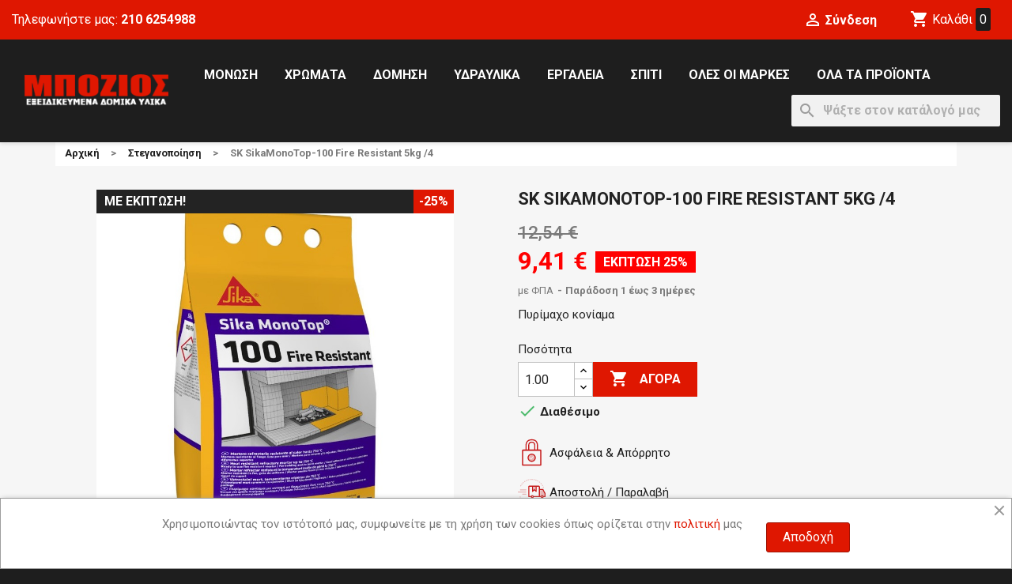

--- FILE ---
content_type: text/html; charset=utf-8
request_url: https://bozios.gr/STEGANOPOIHSH/91-sikamonotop100-fire-resistant-5kg-4.html
body_size: 20191
content:
<!doctype html>
<html lang="el-GR">

  <head>
    
      
  <meta charset="utf-8">


  <meta http-equiv="x-ua-compatible" content="ie=edge">



  <title>Sikamonotop-100 Fire Resistant 5Kg -4</title>
  
    
  
  <meta name="description" content="Πυρίμαχο κονίαμα">
  <meta name="keywords" content="Πυρίμαχο, κονίαμα">
        <link rel="canonical" href="https://bozios.gr/STEGANOPOIHSH/91-sikamonotop100-fire-resistant-5kg-4.html">
    
      
  
  
    <script type="application/ld+json">
  {
    "@context": "https://schema.org",
    "@type": "Organization",
    "name" : "ΜΠΟΖΙΟΣ ΑΕ - Εξειδικευμένα Δομικά Υλικά",
    "url" : "https://bozios.gr/"
         ,"logo": {
        "@type": "ImageObject",
        "url":"https://bozios.gr/img/logo-1689684443.jpg"
      }
      }
</script>

<script type="application/ld+json">
  {
    "@context": "https://schema.org",
    "@type": "WebPage",
    "isPartOf": {
      "@type": "WebSite",
      "url":  "https://bozios.gr/",
      "name": "ΜΠΟΖΙΟΣ ΑΕ - Εξειδικευμένα Δομικά Υλικά"
    },
    "name": "Sikamonotop-100 Fire Resistant 5Kg -4",
    "url":  "https://bozios.gr/STEGANOPOIHSH/91-sikamonotop100-fire-resistant-5kg-4.html"
  }
</script>


  <script type="application/ld+json">
    {
      "@context": "https://schema.org",
      "@type": "BreadcrumbList",
      "itemListElement": [
                  {
            "@type": "ListItem",
            "position": 1,
            "name": "Αρχική",
            "item": "https://bozios.gr/"
          },                  {
            "@type": "ListItem",
            "position": 2,
            "name": "Στεγανοποίηση",
            "item": "https://bozios.gr/66-STEGANOPOIHSH"
          },                  {
            "@type": "ListItem",
            "position": 3,
            "name": "SK SikaMonoTop-100 Fire Resistant 5kg /4",
            "item": "https://bozios.gr/STEGANOPOIHSH/91-sikamonotop100-fire-resistant-5kg-4.html"
          }              ]
    }
  </script>
  
  
  
      <script type="application/ld+json">
  {
    "@context": "https://schema.org/",
    "@type": "Product",
    "name": "SK SikaMonoTop-100 Fire Resistant 5kg /4",
    "description": "Πυρίμαχο κονίαμα",
    "category": "Στεγανοποίηση",
    "image" :"https://bozios.gr/20972-home_default/sikamonotop100-fire-resistant-5kg-4.jpg",    "sku": "020.00235",
    "mpn": "530113"
        ,
    "brand": {
      "@type": "Brand",
      "name": "Sika"
    }
            ,
    "weight": {
        "@context": "https://schema.org",
        "@type": "QuantitativeValue",
        "value": "4.500000",
        "unitCode": "kg"
    }
        ,
    "offers": {
      "@type": "Offer",
      "priceCurrency": "EUR",
      "name": "SK SikaMonoTop-100 Fire Resistant 5kg /4",
      "price": "9.41",
      "url": "https://bozios.gr/STEGANOPOIHSH/91-sikamonotop100-fire-resistant-5kg-4.html",
      "priceValidUntil": "2026-01-10",
              "image": ["https://bozios.gr/20972-large_default/sikamonotop100-fire-resistant-5kg-4.jpg"],
            "sku": "020.00235",
      "mpn": "530113",
                        "availability": "https://schema.org/InStock",
      "seller": {
        "@type": "Organization",
        "name": "ΜΠΟΖΙΟΣ ΑΕ - Εξειδικευμένα Δομικά Υλικά"
      }
    }
      }
</script>

  
  
    
  

  
    <meta property="og:title" content="Sikamonotop-100 Fire Resistant 5Kg -4" />
    <meta property="og:description" content="Πυρίμαχο κονίαμα" />
    <meta property="og:url" content="https://bozios.gr/STEGANOPOIHSH/91-sikamonotop100-fire-resistant-5kg-4.html" />
    <meta property="og:site_name" content="ΜΠΟΖΙΟΣ ΑΕ - Εξειδικευμένα Δομικά Υλικά" />
        



  <meta name="viewport" content="width=device-width, initial-scale=1">



  <link rel="icon" type="image/vnd.microsoft.icon" href="https://bozios.gr/img/favicon.ico?1691474958">
  <link rel="shortcut icon" type="image/x-icon" href="https://bozios.gr/img/favicon.ico?1691474958">



    <link rel="stylesheet" href="https://bozios.gr/themes/classic/assets/css/theme.css" type="text/css" media="all">
  <link rel="stylesheet" href="https://bozios.gr/modules/blockreassurance/views/dist/front.css" type="text/css" media="all">
  <link rel="stylesheet" href="https://bozios.gr/modules/ps_socialfollow/views/css/ps_socialfollow.css" type="text/css" media="all">
  <link rel="stylesheet" href="https://bozios.gr/modules/ps_searchbar/ps_searchbar.css" type="text/css" media="all">
  <link rel="stylesheet" href="https://bozios.gr/modules/jscomposer/include/smartultimatevcaddons/smile_fonts/Defaults/Defaults.css" type="text/css" media="all">
  <link rel="stylesheet" href="https://bozios.gr/modules/ets_cookie_banner/views/css/front.css" type="text/css" media="all">
  <link rel="stylesheet" href="https://bozios.gr/modules/ets_htmlbox/views/css/front.css" type="text/css" media="all">
  <link rel="stylesheet" href="https://bozios.gr/modules/ets_shippingcost/views/css/front.css" type="text/css" media="all">
  <link rel="stylesheet" href="https://bozios.gr/modules/cardlink_checkout/views/css/front-custom.css" type="text/css" media="all">
  <link rel="stylesheet" href="https://bozios.gr/modules/jscomposer/include/smartultimatevcaddons/assets/min-css/override.theme.css" type="text/css" media="all">
  <link rel="stylesheet" href="https://bozios.gr/modules/jscomposer/include/smartultimatevcaddons/assets/min-css/animate.min.css" type="text/css" media="all">
  <link rel="stylesheet" href="https://bozios.gr/modules/jscomposer/include/smartultimatevcaddons/assets/min-css/style.min.css" type="text/css" media="all">
  <link rel="stylesheet" href="https://bozios.gr/modules/jscomposer/include/smartultimatevcaddons/assets/min-css/vc-fronteditor.min.css" type="text/css" media="all">
  <link rel="stylesheet" href="https://bozios.gr/js/jquery/ui/themes/base/minified/jquery-ui.min.css" type="text/css" media="all">
  <link rel="stylesheet" href="https://bozios.gr/js/jquery/ui/themes/base/minified/jquery.ui.theme.min.css" type="text/css" media="all">
  <link rel="stylesheet" href="https://bozios.gr/modules/ps_imageslider/css/homeslider.css" type="text/css" media="all">
  <link rel="stylesheet" href="https://bozios.gr/themes/child_classic/assets/css/custom.css" type="text/css" media="all">




    <script type="text/javascript" src="https://bozios.gr/js/jquery/jquery-1.11.0.min.js" ></script>


  <script type="text/javascript">
        var prestashop = {"cart":{"products":[],"totals":{"total":{"type":"total","label":"\u03a3\u03cd\u03bd\u03bf\u03bb\u03bf","amount":0,"value":"0,00\u00a0\u20ac"},"total_including_tax":{"type":"total","label":"\u03a3\u03cd\u03bd\u03bf\u03bb\u03bf (\u03b1\u03bd\u03b5\u03c5 \u03c6\u03cc\u03c1\u03c9\u03bd)","amount":0,"value":"0,00\u00a0\u20ac"},"total_excluding_tax":{"type":"total","label":"\u03a3\u03cd\u03bd\u03bf\u03bb\u03bf (\u03c7\u03c9\u03c1\u03af\u03c2 \u03a6.\u03a0.\u0391.)","amount":0,"value":"0,00\u00a0\u20ac"}},"subtotals":{"products":{"type":"products","label":"\u03a5\u03c0\u03bf\u03c3\u03cd\u03bd\u03bf\u03bb\u03bf","amount":0,"value":"0,00\u00a0\u20ac"},"discounts":null,"shipping":{"type":"shipping","label":"\u0391\u03c0\u03bf\u03c3\u03c4\u03bf\u03bb\u03ae","amount":0,"value":""},"tax":{"type":"tax","label":"\u03a6\u03cc\u03c1\u03bf\u03b9 \u03c0\u03bf\u03c5 \u03c0\u03b5\u03c1\u03b9\u03bb\u03b1\u03bc\u03b2\u03ac\u03bd\u03bf\u03bd\u03c4\u03b1\u03b9","amount":0,"value":"0,00\u00a0\u20ac"}},"products_count":0,"summary_string":"0 \u03b5\u03af\u03b4\u03b7","vouchers":{"allowed":0,"added":[]},"discounts":[],"minimalPurchase":0,"minimalPurchaseRequired":""},"currency":{"id":1,"name":"\u0395\u03c5\u03c1\u03ce","iso_code":"EUR","iso_code_num":"978","sign":"\u20ac"},"customer":{"lastname":null,"firstname":null,"email":null,"birthday":null,"newsletter":null,"newsletter_date_add":null,"optin":null,"website":null,"company":null,"siret":null,"ape":null,"is_logged":false,"gender":{"type":null,"name":null},"addresses":[]},"country":{"id_zone":1,"id_currency":0,"call_prefix":30,"iso_code":"GR","active":"1","contains_states":"1","need_identification_number":"0","need_zip_code":"1","zip_code_format":"NNNNN","display_tax_label":"1","name":"\u0395\u03bb\u03bb\u03ac\u03b4\u03b1","id":9},"language":{"name":"\u03b5\u03bb\u03bb\u03b7\u03bd\u03b9\u03ba\u03ac (Greek)","iso_code":"el","locale":"el-GR","language_code":"el-gr","active":"1","is_rtl":"0","date_format_lite":"d-m-Y","date_format_full":"d-m-Y H:i:s","id":2},"page":{"title":"","canonical":"https:\/\/bozios.gr\/STEGANOPOIHSH\/91-sikamonotop100-fire-resistant-5kg-4.html","meta":{"title":"Sikamonotop-100 Fire Resistant 5Kg -4","description":"\u03a0\u03c5\u03c1\u03af\u03bc\u03b1\u03c7\u03bf \u03ba\u03bf\u03bd\u03af\u03b1\u03bc\u03b1","keywords":"\u03a0\u03c5\u03c1\u03af\u03bc\u03b1\u03c7\u03bf, \u03ba\u03bf\u03bd\u03af\u03b1\u03bc\u03b1","robots":"index"},"page_name":"product","body_classes":{"lang-el":true,"lang-rtl":false,"country-GR":true,"currency-EUR":true,"layout-full-width":true,"page-product":true,"tax-display-enabled":true,"page-customer-account":false,"product-id-91":true,"product-SK SikaMonoTop-100 Fire Resistant 5kg \/4":true,"product-id-category-66":true,"product-id-manufacturer-45":true,"product-id-supplier-":true,"product-on-sale":true,"product-available-for-order":true},"admin_notifications":[],"password-policy":{"feedbacks":{"0":"\u03a0\u03bf\u03bb\u03cd \u03b1\u03b4\u03cd\u03bd\u03b1\u03bc\u03bf","1":"\u0391\u03b4\u03cd\u03bd\u03b1\u03bc\u03bf","2":"\u03bc\u03ad\u03c3\u03bf\u03c2 \u03cc\u03c1\u03bf\u03c2","3":"\u0399\u03c3\u03c7\u03c5\u03c1\u03cc","4":"\u03a0\u03bf\u03bb\u03cd \u03b9\u03c3\u03c7\u03c5\u03c1\u03cc","Straight rows of keys are easy to guess":"\u03a3\u03c5\u03bd\u03b5\u03c7\u03cc\u03bc\u03b5\u03bd\u03b5\u03c2 \u03c3\u03b5\u03b9\u03c1\u03ad\u03c2 \u03c0\u03bb\u03ae\u03ba\u03c4\u03c1\u03c9\u03bd \u03b5\u03af\u03bd\u03b1\u03b9 \u03b5\u03cd\u03ba\u03bf\u03bb\u03bf \u03bd\u03b1 \u03bc\u03b1\u03bd\u03c4\u03b5\u03c5\u03c4\u03bf\u03cd\u03bd","Short keyboard patterns are easy to guess":"\u03a3\u03cd\u03bd\u03c4\u03bf\u03bc\u03b1 \u03bc\u03bf\u03c4\u03af\u03b2\u03b1 \u03c0\u03bb\u03ae\u03ba\u03c4\u03c1\u03c9\u03bd \u03b5\u03af\u03bd\u03b1\u03b9 \u03b5\u03cd\u03ba\u03bf\u03bb\u03bf \u03bd\u03b1 \u03c4\u03b1 \u03bc\u03b1\u03bd\u03c4\u03ad\u03c8\u03bf\u03c5\u03bd.","Use a longer keyboard pattern with more turns":"\u03a7\u03c1\u03b7\u03c3\u03b9\u03bc\u03bf\u03c0\u03bf\u03af\u03b7\u03c3\u03b5 \u03bc\u03b5\u03b3\u03b1\u03bb\u03cd\u03c4\u03b5\u03c1\u03b1 \u03bc\u03bf\u03c4\u03af\u03b2\u03b1 \u03c0\u03bb\u03ae\u03ba\u03c4\u03c1\u03c9\u03bd \u03bc\u03b5 \u03c0\u03b5\u03c1\u03b9\u03c3\u03c3\u03cc\u03c4\u03b5\u03c1\u03b5\u03c2 \u03b1\u03bb\u03bb\u03b1\u03b3\u03ad\u03c2.","Repeats like \"aaa\" are easy to guess":"\u0395\u03c0\u03b1\u03bd\u03b1\u03bb\u03ae\u03c8\u03b5\u03b9\u03c2 \u03cc\u03c0\u03c9\u03c2 'aaa' \u03b5\u03af\u03bd\u03b1\u03b9 \u03b5\u03cd\u03ba\u03bf\u03bb\u03bf \u03bd\u03b1 \u03c4\u03b9\u03c2 \u03bc\u03b1\u03bd\u03c4\u03ad\u03c8\u03bf\u03c5\u03bd.","Repeats like \"abcabcabc\" are only slightly harder to guess than \"abc\"":"\u0395\u03c0\u03b1\u03bd\u03b1\u03bb\u03ae\u03c8\u03b5\u03b9\u03c2 \u03cc\u03c0\u03c9\u03c2 \"abcabcabc\" \u03b5\u03af\u03bd\u03b1\u03b9 \u03b5\u03bb\u03ac\u03c7\u03b9\u03c3\u03c4\u03b1 \u03b4\u03c5\u03c3\u03ba\u03bf\u03bb\u03cc\u03c4\u03b5\u03c1\u03b5\u03c2 \u03b1\u03c0\u03cc \u03c4\u03bf \"abc\"","Sequences like abc or 6543 are easy to guess":"\u0391\u03ba\u03bf\u03bb\u03bf\u03c5\u03b8\u03af\u03b5\u03c2 \u03cc\u03c0\u03c9\u03c2: \"abc\" \u03ae \"6543\" \u03b5\u03af\u03bd\u03b1\u03b9 \u03b5\u03cd\u03ba\u03bf\u03bb\u03b1 \u03c0\u03c1\u03bf\u03b2\u03bb\u03ad\u03c8\u03b9\u03bc\u03b5\u03c2","Recent years are easy to guess":"\u03a4\u03b5\u03bb\u03b5\u03c5\u03c4\u03b1\u03af\u03b1 \u03ad\u03c4\u03b7 \u03b5\u03af\u03bd\u03b1\u03b9 \u03b5\u03cd\u03ba\u03bf\u03bb\u03b1 \u03bd\u03b1 \u03c4\u03b1 \u03bc\u03b1\u03bd\u03c4\u03ad\u03c8\u03bf\u03c5\u03bd","Dates are often easy to guess":"\u0397\u03bc\u03b5\u03c1\u03bf\u03bc\u03b7\u03bd\u03af\u03b5\u03c2 \u03b5\u03af\u03bd\u03b1\u03b9 \u03c3\u03c5\u03c7\u03bd\u03ac \u03b5\u03cd\u03ba\u03bf\u03bb\u03b5\u03c2 \u03b3\u03b9\u03b1 \u03bd\u03b1 \u03c4\u03b9\u03c2 \u03bc\u03b1\u03bd\u03c4\u03ad\u03c8\u03bf\u03c5\u03bd","This is a top-10 common password":"\u0391\u03c5\u03c4\u03cc \u03b5\u03af\u03bd\u03b1\u03b9 \u03ad\u03bd\u03b1 top-10 \u03c3\u03c5\u03bd\u03b7\u03b8\u03b9\u03c3\u03bc\u03ad\u03bd\u03c9\u03bd \u03c3\u03c5\u03bd\u03b8\u03b7\u03bc\u03b1\u03c4\u03b9\u03ba\u03ce\u03bd","This is a top-100 common password":"\u0391\u03c5\u03c4\u03cc \u03b5\u03af\u03bd\u03b1\u03b9 \u03ad\u03bd\u03b1 top-100 \u03c3\u03c5\u03bd\u03b7\u03b8\u03b9\u03c3\u03bc\u03ad\u03bd\u03c9\u03bd \u03c3\u03c5\u03bd\u03b8\u03b7\u03bc\u03b1\u03c4\u03b9\u03ba\u03ce\u03bd","This is a very common password":"\u0391\u03c5\u03c4\u03cc \u03b5\u03af\u03bd\u03b1\u03b9 \u03c0\u03bf\u03bb\u03cd \u03c3\u03c5\u03bd\u03b7\u03b8\u03b9\u03c3\u03bc\u03ad\u03bd\u03bf \u03c3\u03c5\u03bd\u03b8\u03b7\u03bc\u03b1\u03c4\u03b9\u03ba\u03cc","This is similar to a commonly used password":"\u0391\u03c5\u03c4\u03cc \u03b5\u03af\u03bd\u03b1\u03b9 \u03c0\u03b1\u03c1\u03cc\u03bc\u03bf\u03b9\u03bf \u03bc\u03b5 \u03c3\u03cd\u03bd\u03b7\u03b8\u03b5\u03c2 \u03c3\u03c5\u03bd\u03b8\u03b7\u03bc\u03b1\u03c4\u03b9\u03ba\u03cc","A word by itself is easy to guess":"\u039c\u03b9\u03b1 \u03bb\u03ad\u03be\u03b7 \u03b1\u03c0\u03cc \u03bc\u03cc\u03bd\u03b7 \u03c4\u03b7\u03c2 \u03b5\u03af\u03bd\u03b1\u03b9 \u03b5\u03cd\u03ba\u03bf\u03bb\u03bf \u03bd\u03b1 \u03bc\u03b1\u03bd\u03c4\u03ad\u03c8\u03b5\u03b9","Names and surnames by themselves are easy to guess":"\u039f\u03bd\u03cc\u03bc\u03b1\u03c4\u03b1 \u03ba\u03b1\u03b9 \u03b5\u03c0\u03ce\u03bd\u03c5\u03bc\u03b1 \u03b1\u03c0\u03cc \u03bc\u03cc\u03bd\u03b1 \u03c4\u03bf\u03c5\u03c2, \u03b5\u03af\u03bd\u03b1\u03b9 \u03b5\u03cd\u03ba\u03bf\u03bb\u03bf \u03bd\u03b1 \u03c4\u03b1 \u03bc\u03b1\u03bd\u03c4\u03ad\u03c8\u03bf\u03c5\u03bd","Common names and surnames are easy to guess":"\u039a\u03bf\u03b9\u03bd\u03ac \u03bf\u03bd\u03cc\u03bc\u03b1\u03c4\u03b1 \u03ba\u03b1\u03b9 \u03b5\u03c0\u03ce\u03bd\u03c5\u03bc\u03b1 \u03b5\u03af\u03bd\u03b1\u03b9 \u03b5\u03cd\u03ba\u03bf\u03bb\u03bf \u03bd\u03b1 \u03c4\u03b1 \u03bc\u03b1\u03bd\u03c4\u03ad\u03c8\u03bf\u03c5\u03bd.","Use a few words, avoid common phrases":"\u03a7\u03c1\u03b7\u03c3\u03b9\u03bc\u03bf\u03c0\u03bf\u03b9\u03ae\u03c3\u03c4\u03b5 \u03bb\u03af\u03b3\u03b5\u03c2 \u03bb\u03ad\u03be\u03b5\u03b9\u03c2, \u03b1\u03c0\u03bf\u03c6\u03cd\u03b3\u03b5\u03c4\u03b5 \u03ba\u03bf\u03b9\u03bd\u03ad\u03c2 \u03c6\u03c1\u03ac\u03c3\u03b5\u03b9\u03c2","No need for symbols, digits, or uppercase letters":"\u0394\u03b5\u03bd \u03c5\u03c0\u03ac\u03c1\u03c7\u03b5\u03b9 \u03b1\u03bd\u03ac\u03b3\u03ba\u03b7 \u03b3\u03b9\u03b1 \u03c3\u03cd\u03bc\u03b2\u03bf\u03bb\u03b1, \u03c8\u03b7\u03c6\u03af\u03b1 \u03ae \u03ba\u03b5\u03c6\u03b1\u03bb\u03b1\u03af\u03b1 \u03b3\u03c1\u03ac\u03bc\u03bc\u03b1\u03c4\u03b1","Avoid repeated words and characters":"\u0391\u03c0\u03bf\u03c6\u03cd\u03b3\u03b5\u03c4\u03b5 \u03b5\u03c0\u03b1\u03bd\u03b1\u03bb\u03b1\u03bc\u03b2\u03b1\u03bd\u03cc\u03bc\u03b5\u03bd\u03b5\u03c2 \u03bb\u03ad\u03be\u03b5\u03b9\u03c2 \u03ba\u03b1\u03b9 \u03c7\u03b1\u03c1\u03b1\u03ba\u03c4\u03ae\u03c1\u03b5\u03c2","Avoid sequences":"\u0391\u03c0\u03bf\u03c6\u03cd\u03b3\u03b5\u03c4\u03b5 \u03b1\u03ba\u03bf\u03bb\u03bf\u03c5\u03b8\u03af\u03b5\u03c2","Avoid recent years":"\u0391\u03c0\u03bf\u03c6\u03cd\u03b3\u03b5\u03c4\u03b5 \u03c0\u03c1\u03cc\u03c3\u03c6\u03b1\u03c4\u03b1 \u03ad\u03c4\u03b7","Avoid years that are associated with you":"\u0391\u03c0\u03bf\u03c6\u03cd\u03b3\u03b5\u03c4\u03b5 \u03ad\u03c4\u03b7 \u03c0\u03bf\u03c5 \u03c3\u03c7\u03b5\u03c4\u03af\u03b6\u03bf\u03bd\u03c4\u03b1\u03b9 \u03bc\u03b5 \u03c3\u03b1\u03c2","Avoid dates and years that are associated with you":"\u0391\u03c0\u03bf\u03c6\u03cd\u03b3\u03b5\u03c4\u03b5 \u03b7\u03bc\u03b5\u03c1\u03bf\u03bc\u03b7\u03bd\u03af\u03b5\u03c2 \u03ba\u03b1\u03b9 \u03c4\u03b1 \u03ad\u03c4\u03b7 \u03c0\u03bf\u03c5 \u03c3\u03c7\u03b5\u03c4\u03af\u03b6\u03bf\u03bd\u03c4\u03b1\u03b9 \u03bc\u03b5 \u03c3\u03b1\u03c2","Capitalization doesn't help very much":"\u03a4\u03bf \u03ba\u03b5\u03c6\u03b1\u03bb\u03b1\u03af\u03bf \u03b3\u03c1\u03ac\u03bc\u03bc\u03b1 \u03b4\u03b5\u03bd \u03b2\u03bf\u03b7\u03b8\u03ac \u03c0\u03ac\u03c1\u03b1 \u03c0\u03bf\u03bb\u03cd","All-uppercase is almost as easy to guess as all-lowercase":"\u038c\u03bb\u03b1 \u03ba\u03b5\u03c6\u03b1\u03bb\u03b1\u03af\u03b1 \u03b5\u03af\u03bd\u03b1\u03b9 \u03c3\u03c7\u03b5\u03b4\u03cc\u03bd \u03c4\u03cc\u03c3\u03bf \u03b5\u03cd\u03ba\u03bf\u03bb\u03bf \u03cc\u03c0\u03c9\u03c2 \u03cc\u03bb\u03b1 \u03c0\u03b5\u03b6\u03ac","Reversed words aren't much harder to guess":"\u0391\u03bd\u03c4\u03b9\u03c3\u03c4\u03c1\u03b1\u03bc\u03ad\u03bd\u03b5\u03c2 \u03bb\u03ad\u03be\u03b5\u03b9\u03c2 \u03b4\u03b5\u03bd \u03b5\u03af\u03bd\u03b1\u03b9 \u03c0\u03bf\u03bb\u03cd \u03b4\u03cd\u03c3\u03ba\u03bf\u03bb\u03bf \u03bd\u03b1 \u03c4\u03b9\u03c2 \u03bc\u03b1\u03bd\u03c4\u03ad\u03c8\u03bf\u03c5\u03bd","Predictable substitutions like '@' instead of 'a' don't help very much":"\u03a0\u03c1\u03bf\u03b2\u03bb\u03ad\u03c8\u03b9\u03bc\u03b5\u03c2 \u03b1\u03bd\u03c4\u03b9\u03ba\u03b1\u03c4\u03b1\u03c3\u03c4\u03ac\u03c3\u03b5\u03b9\u03c2 \u03cc\u03c0\u03c9\u03c2 \u03c4\u03bf \"@\" \u03b1\u03bd\u03c4\u03af \u03c4\u03bf\u03c5 \"\u03b1\" \u03b4\u03b5\u03bd \u03b2\u03bf\u03b7\u03b8\u03bf\u03cd\u03bd \u03ba\u03b1\u03b9 \u03c0\u03bf\u03bb\u03cd","Add another word or two. Uncommon words are better.":"\u03a0\u03c1\u03bf\u03c3\u03b8\u03ad\u03c3\u03c4\u03b5 \u03b1\u03ba\u03cc\u03bc\u03b1 \u03bc\u03b9\u03b1 \u03bb\u03ad\u03be\u03b7 \u03ae \u03b4\u03cd\u03bf. \u0391\u03c3\u03c5\u03bd\u03ae\u03b8\u03b9\u03c3\u03c4\u03b5\u03c2 \u03bb\u03ad\u03be\u03b5\u03b9\u03c2 \u03b5\u03af\u03bd\u03b1\u03b9 \u03c0\u03c1\u03bf\u03c4\u03b9\u03bc\u03cc\u03c4\u03b5\u03c1\u03b5\u03c2."}}},"shop":{"name":"\u039c\u03a0\u039f\u0396\u0399\u039f\u03a3 \u0391\u0395 - \u0395\u03be\u03b5\u03b9\u03b4\u03b9\u03ba\u03b5\u03c5\u03bc\u03ad\u03bd\u03b1 \u0394\u03bf\u03bc\u03b9\u03ba\u03ac \u03a5\u03bb\u03b9\u03ba\u03ac","logo":"https:\/\/bozios.gr\/img\/logo-1689684443.jpg","stores_icon":"https:\/\/bozios.gr\/img\/logo_stores.png","favicon":"https:\/\/bozios.gr\/img\/favicon.ico"},"core_js_public_path":"\/themes\/","urls":{"base_url":"https:\/\/bozios.gr\/","current_url":"https:\/\/bozios.gr\/STEGANOPOIHSH\/91-sikamonotop100-fire-resistant-5kg-4.html","shop_domain_url":"https:\/\/bozios.gr","img_ps_url":"https:\/\/bozios.gr\/img\/","img_cat_url":"https:\/\/bozios.gr\/img\/c\/","img_lang_url":"https:\/\/bozios.gr\/img\/l\/","img_prod_url":"https:\/\/bozios.gr\/img\/p\/","img_manu_url":"https:\/\/bozios.gr\/img\/m\/","img_sup_url":"https:\/\/bozios.gr\/img\/su\/","img_ship_url":"https:\/\/bozios.gr\/img\/s\/","img_store_url":"https:\/\/bozios.gr\/img\/st\/","img_col_url":"https:\/\/bozios.gr\/img\/co\/","img_url":"https:\/\/bozios.gr\/themes\/child_classic\/assets\/img\/","css_url":"https:\/\/bozios.gr\/themes\/child_classic\/assets\/css\/","js_url":"https:\/\/bozios.gr\/themes\/child_classic\/assets\/js\/","pic_url":"https:\/\/bozios.gr\/upload\/","theme_assets":"https:\/\/bozios.gr\/themes\/child_classic\/assets\/","theme_dir":"https:\/\/bozios.gr\/themes\/child_classic\/","pages":{"address":"https:\/\/bozios.gr\/\u03b4\u03b9\u03b5\u03cd\u03b8\u03c5\u03bd\u03c3\u03b7","addresses":"https:\/\/bozios.gr\/\u03b4\u03b9\u03b5\u03c5\u03b8\u03cd\u03bd\u03c3\u03b5\u03b9\u03c2","authentication":"https:\/\/bozios.gr\/\u03c3\u03cd\u03bd\u03b4\u03b5\u03c3\u03b7","manufacturer":"https:\/\/bozios.gr\/\u03bc\u03ac\u03c1\u03ba\u03b5\u03c2","cart":"https:\/\/bozios.gr\/\u03ba\u03b1\u03bb\u03ac\u03b8\u03b9","category":"https:\/\/bozios.gr\/index.php?controller=category","cms":"https:\/\/bozios.gr\/index.php?controller=cms","contact":"https:\/\/bozios.gr\/\u03b5\u03c0\u03b9\u03ba\u03bf\u03b9\u03bd\u03c9\u03bd\u03ae\u03c3\u03b5\u03c4\u03b5-\u03bc\u03b1\u03b6\u03af-\u03bc\u03b1\u03c2","discount":"https:\/\/bozios.gr\/\u03ad\u03ba\u03c0\u03c4\u03c9\u03c3\u03b7","guest_tracking":"https:\/\/bozios.gr\/\u03b1\u03bd\u03af\u03c7\u03bd\u03b5\u03c5\u03c3\u03b7-\u0395\u03c0\u03b9\u03c3\u03ba\u03ad\u03c0\u03c4\u03b7","history":"https:\/\/bozios.gr\/\u03b9\u03c3\u03c4\u03bf\u03c1\u03b9\u03ba\u03cc-\u03c0\u03b1\u03c1\u03b1\u03b3\u03b3\u03b5\u03bb\u03b9\u03ce\u03bd","identity":"https:\/\/bozios.gr\/\u03c4\u03b1\u03c5\u03c4\u03cc\u03c4\u03b7\u03c4\u03b1","index":"https:\/\/bozios.gr\/","my_account":"https:\/\/bozios.gr\/\u03bb\u03bf\u03b3\u03b1\u03c1\u03b9\u03b1\u03c3\u03bc\u03cc\u03c2-\u03bc\u03bf\u03c5","order_confirmation":"https:\/\/bozios.gr\/\u03b5\u03c0\u03b9\u03b2\u03b5\u03b2\u03b1\u03af\u03c9\u03c3\u03b7-\u03c0\u03b1\u03c1\u03b1\u03b3\u03b3\u03b5\u03bb\u03af\u03b1\u03c2","order_detail":"https:\/\/bozios.gr\/index.php?controller=order-detail","order_follow":"https:\/\/bozios.gr\/\u03b1\u03bd\u03af\u03c7\u03bd\u03b5\u03c5\u03c3\u03b7-\u03c0\u03b1\u03c1\u03b1\u03b3\u03b3\u03b5\u03bb\u03af\u03b1\u03c2","order":"https:\/\/bozios.gr\/\u03c0\u03b1\u03c1\u03b1\u03b3\u03b3\u03b5\u03bb\u03af\u03b1","order_return":"https:\/\/bozios.gr\/index.php?controller=order-return","order_slip":"https:\/\/bozios.gr\/\u03c0\u03b9\u03c3\u03c4\u03c9\u03c4\u03b9\u03ba\u03cc-\u03b4\u03b5\u03bb\u03c4\u03af\u03bf","pagenotfound":"https:\/\/bozios.gr\/\u03c3\u03b5\u03bb\u03af\u03b4\u03b1-\u03b4\u03b5\u03bd-\u03b2\u03c1\u03ad\u03b8\u03b7\u03ba\u03b5","password":"https:\/\/bozios.gr\/\u03b1\u03bd\u03ac\u03ba\u03c4\u03b7\u03c3\u03b7-\u03c3\u03c5\u03bd\u03b8\u03b7\u03bc\u03b1\u03c4\u03b9\u03ba\u03bf\u03cd","pdf_invoice":"https:\/\/bozios.gr\/index.php?controller=pdf-invoice","pdf_order_return":"https:\/\/bozios.gr\/index.php?controller=pdf-order-return","pdf_order_slip":"https:\/\/bozios.gr\/index.php?controller=pdf-order-slip","prices_drop":"https:\/\/bozios.gr\/\u03c0\u03c4\u03ce\u03c3\u03b7-\u03c4\u03b9\u03bc\u03ce\u03bd","product":"https:\/\/bozios.gr\/index.php?controller=product","registration":"https:\/\/bozios.gr\/\u03b5\u03b3\u03b3\u03c1\u03b1\u03c6\u03ae","search":"https:\/\/bozios.gr\/\u03b1\u03bd\u03b1\u03b6\u03ae\u03c4\u03b7\u03c3\u03b7","sitemap":"https:\/\/bozios.gr\/\u03c7\u03ac\u03c1\u03c4\u03b7\u03c2-\u03b9\u03c3\u03c4\u03bf\u03c7\u03ce\u03c1\u03bf\u03c5","stores":"https:\/\/bozios.gr\/\u03ba\u03b1\u03c4\u03b1\u03c3\u03c4\u03ae\u03bc\u03b1\u03c4\u03b1","supplier":"https:\/\/bozios.gr\/\u03c0\u03c1\u03bf\u03bc\u03b7\u03b8\u03b5\u03c5\u03c4\u03ae\u03c2","new_products":"https:\/\/bozios.gr\/\u03bd\u03ad\u03b1-\u03c0\u03c1\u03bf\u03ca\u03cc\u03bd\u03c4\u03b1","brands":"https:\/\/bozios.gr\/\u03bc\u03ac\u03c1\u03ba\u03b5\u03c2","register":"https:\/\/bozios.gr\/\u03b5\u03b3\u03b3\u03c1\u03b1\u03c6\u03ae","order_login":"https:\/\/bozios.gr\/\u03c0\u03b1\u03c1\u03b1\u03b3\u03b3\u03b5\u03bb\u03af\u03b1?login=1"},"alternative_langs":[],"actions":{"logout":"https:\/\/bozios.gr\/?mylogout="},"no_picture_image":{"bySize":{"small_default":{"url":"https:\/\/bozios.gr\/img\/p\/el-default-small_default.jpg","width":98,"height":98},"cart_default":{"url":"https:\/\/bozios.gr\/img\/p\/el-default-cart_default.jpg","width":125,"height":125},"home_default":{"url":"https:\/\/bozios.gr\/img\/p\/el-default-home_default.jpg","width":250,"height":250},"medium_default":{"url":"https:\/\/bozios.gr\/img\/p\/el-default-medium_default.jpg","width":452,"height":452},"large_default":{"url":"https:\/\/bozios.gr\/img\/p\/el-default-large_default.jpg","width":800,"height":800}},"small":{"url":"https:\/\/bozios.gr\/img\/p\/el-default-small_default.jpg","width":98,"height":98},"medium":{"url":"https:\/\/bozios.gr\/img\/p\/el-default-home_default.jpg","width":250,"height":250},"large":{"url":"https:\/\/bozios.gr\/img\/p\/el-default-large_default.jpg","width":800,"height":800},"legend":""}},"configuration":{"display_taxes_label":true,"display_prices_tax_incl":true,"is_catalog":false,"show_prices":true,"opt_in":{"partner":false},"quantity_discount":{"type":"discount","label":"\u0388\u03ba\u03c0\u03c4\u03c9\u03c3\u03b7 \u03c0\u03bf\u03c3\u03cc\u03c4\u03b7\u03c4\u03b1\u03c2"},"voucher_enabled":0,"return_enabled":0},"field_required":[],"breadcrumb":{"links":[{"title":"\u0391\u03c1\u03c7\u03b9\u03ba\u03ae","url":"https:\/\/bozios.gr\/"},{"title":"\u03a3\u03c4\u03b5\u03b3\u03b1\u03bd\u03bf\u03c0\u03bf\u03af\u03b7\u03c3\u03b7","url":"https:\/\/bozios.gr\/66-STEGANOPOIHSH"},{"title":"SK SikaMonoTop-100 Fire Resistant 5kg \/4","url":"https:\/\/bozios.gr\/STEGANOPOIHSH\/91-sikamonotop100-fire-resistant-5kg-4.html"}],"count":3},"link":{"protocol_link":"https:\/\/","protocol_content":"https:\/\/"},"time":1766744279,"static_token":"9f311bb4d15ccba71d835365df4cd6a2","token":"aac120858bffd0e5f42014c64d94e194","debug":false};
        var prestashopFacebookAjaxController = "https:\/\/bozios.gr\/module\/ps_facebook\/Ajax";
        var psemailsubscription_subscription = "https:\/\/bozios.gr\/module\/ps_emailsubscription\/subscription";
        var psr_icon_color = "#C51919";
      </script>



  <script async src="https://www.googletagmanager.com/gtag/js?id=G-GWQHN12E6J"></script>
<script>
  window.dataLayer = window.dataLayer || [];
  function gtag(){dataLayer.push(arguments);}
  gtag('js', new Date());
  gtag(
    'config',
    'G-GWQHN12E6J',
    {
      'debug_mode':false
      , 'anonymize_ip': true                }
  );
</script>

<script type="text/javascript">var SdsJsOnLoadActions = [];window.onload=function(){ $.each(SdsJsOnLoadActions, function(k, func){ func.call(); }); };</script><script type="text/javascript">document.addEventListener("DOMContentLoaded", function(event) {
					jQuery(".ult_modal-body iframe").each(function(index, element) {
						var w = jQuery(this).attr("width");
						var h = jQuery(this).attr("height");
						var st = '<style type="text/css" id="modal-css">';
							st += "#"+jQuery(this).closest(".ult-overlay").attr("id")+" iframe{width:"+w+"px !important;height:"+h+"px !important;}";
							st += ".fluid-width-video-wrapper{padding: 0 !important;}";
							st += "</style>";
						jQuery("head").append(st);
					}); 
                                    });</script>





<link rel="preconnect" href="https://fonts.googleapis.com">
<link rel="preconnect" href="https://fonts.gstatic.com" crossorigin>
<link href="https://fonts.googleapis.com/css2?family=Roboto:ital,wght@0,100;0,300;0,400;0,500;0,700;0,900;1,100;1,300;1,400;1,500;1,700;1,900&display=swap" rel="stylesheet">    
  <meta property="og:type" content="product">
      <meta property="og:image" content="https://bozios.gr/20972-large_default/sikamonotop100-fire-resistant-5kg-4.jpg">
  
      <meta property="product:pretax_price:amount" content="7.584677">
    <meta property="product:pretax_price:currency" content="EUR">
    <meta property="product:price:amount" content="9.41">
    <meta property="product:price:currency" content="EUR">
      <meta property="product:weight:value" content="4.500000">
  <meta property="product:weight:units" content="kg">
  
  </head>

  <body id="product" class="lang-el country-gr currency-eur layout-full-width page-product tax-display-enabled product-id-91 product-sk-sikamonotop-100-fire-resistant-5kg--4 product-id-category-66 product-id-manufacturer-45 product-id-supplier product-on-sale product-available-for-order">

    
      
    

    <main>
      
              

      <header id="header">
        
          
  <div class="header-banner">
    
  </div>



  <nav class="header-nav">
    <div class="container">
      <div class="row">
        <div class="hidden-sm-down">
          <div class="col-md-5 col-xs-12">
            <div id="_desktop_contact_link">
  <div id="contact-link">
                Τηλεφωνήστε μας: <a href='tel:2106254988'>210 6254988</a>
      </div>
</div>

          </div>
          <div class="col-md-7 right-nav">
              <div id="_desktop_user_info">
  <div class="user-info">
          <a
        href="https://bozios.gr/σύνδεση?back=https%3A%2F%2Fbozios.gr%2FSTEGANOPOIHSH%2F91-sikamonotop100-fire-resistant-5kg-4.html"
        title="Είσοδος στο λογαριασμό μου"
        rel="nofollow"
      >
        <i class="material-icons">&#xE7FF;</i>
        <span class="hidden-sm-down">Σύνδεση</span>
      </a>
      </div>
</div>
<div id="_desktop_cart">
  <div class="blockcart cart-preview inactive" data-refresh-url="//bozios.gr/module/ps_shoppingcart/ajax">
    <div class="header">
              <i class="material-icons shopping-cart" aria-hidden="true">shopping_cart</i>
        <span class="hidden-sm-down">Καλάθι</span>
        <span class="cart-products-count">0</span>
          </div>
  </div>
</div>

          </div>
        </div>
        <div class="hidden-md-up text-sm-center mobile">
          <div class="float-xs-left" id="menu-icon">
            <i class="material-icons d-inline">&#xE5D2;</i>
          </div>
          <div class="float-xs-right" id="_mobile_cart"></div>
          <div class="float-xs-right" id="_mobile_user_info"></div>
          <div class="top-logo" id="_mobile_logo"></div>
          <div class="clearfix"></div>
        </div>
      </div>
    </div>
  </nav>



  <div class="header-top">
    <div class="container">
       <div class="row">
        <div class="col-md-2 hidden-sm-down" id="_desktop_logo">
                                    
  <a href="https://bozios.gr/">
    <img
      class="logo img-fluid"
      src="https://bozios.gr/img/logo-1689684443.jpg"
      alt="ΜΠΟΖΙΟΣ ΑΕ - Εξειδικευμένα Δομικά Υλικά"
      width="200"
      height="45">
  </a>

                              </div>
        <div class="header-top-right col-md-10 col-sm-12 position-static">
          

<div class="menu js-top-menu position-static hidden-sm-down" id="_desktop_top_menu">
    
          <ul class="top-menu" id="top-menu" data-depth="0">
                    <li class="category" id="category-3">
                          <a
                class="dropdown-item"
                href="https://bozios.gr/3-monosi" data-depth="0"
                              >
                                                                      <span class="float-xs-right hidden-md-up">
                    <span data-target="#top_sub_menu_46583" data-toggle="collapse" class="navbar-toggler collapse-icons">
                      <i class="material-icons add">&#xE313;</i>
                      <i class="material-icons remove">&#xE316;</i>
                    </span>
                  </span>
                                Μόνωση
              </a>
                            <div  class="popover sub-menu js-sub-menu collapse" id="top_sub_menu_46583">
                
          <ul class="top-menu"  data-depth="1">
                    <li class="category" id="category-23">
                          <a
                class="dropdown-item dropdown-submenu"
                href="https://bozios.gr/23-steganopoiisi" data-depth="1"
                              >
                                                                      <span class="float-xs-right hidden-md-up">
                    <span data-target="#top_sub_menu_31347" data-toggle="collapse" class="navbar-toggler collapse-icons">
                      <i class="material-icons add">&#xE313;</i>
                      <i class="material-icons remove">&#xE316;</i>
                    </span>
                  </span>
                                Στεγανοποίηση
              </a>
                            <div  class="collapse" id="top_sub_menu_31347">
                
          <ul class="top-menu"  data-depth="2">
                    <li class="category" id="category-26">
                          <a
                class="dropdown-item"
                href="https://bozios.gr/26-galaktomata-steganopoitika" data-depth="2"
                              >
                                Γαλακτώματα
              </a>
                          </li>
                    <li class="category" id="category-27">
                          <a
                class="dropdown-item"
                href="https://bozios.gr/27-asfaltikes-memvranes" data-depth="2"
                              >
                                Ασφαλτικές Μεμβράνες
              </a>
                          </li>
                    <li class="category" id="category-28">
                          <a
                class="dropdown-item"
                href="https://bozios.gr/28-epaleifomena-elastomeri" data-depth="2"
                              >
                                Επαλειφόμενα Ελαστομερή
              </a>
                          </li>
                    <li class="category" id="category-29">
                          <a
                class="dropdown-item"
                href="https://bozios.gr/29-epaleifomena-tsimentoeidi" data-depth="2"
                              >
                                Επαλειφόμενα τσιμεντοειδή
              </a>
                          </li>
              </ul>
    
              </div>
                          </li>
                    <li class="category" id="category-24">
                          <a
                class="dropdown-item dropdown-submenu"
                href="https://bozios.gr/24-ixomonosi" data-depth="1"
                              >
                                                                      <span class="float-xs-right hidden-md-up">
                    <span data-target="#top_sub_menu_23190" data-toggle="collapse" class="navbar-toggler collapse-icons">
                      <i class="material-icons add">&#xE313;</i>
                      <i class="material-icons remove">&#xE316;</i>
                    </span>
                  </span>
                                Ηχομόνωση
              </a>
                            <div  class="collapse" id="top_sub_menu_23190">
                
          <ul class="top-menu"  data-depth="2">
                    <li class="category" id="category-30">
                          <a
                class="dropdown-item"
                href="https://bozios.gr/30-oruktobambakas" data-depth="2"
                              >
                                Ορυκτοβαμβακας
              </a>
                          </li>
                    <li class="category" id="category-31">
                          <a
                class="dropdown-item"
                href="https://bozios.gr/31-petrobambakas" data-depth="2"
                              >
                                Πετροβάμβακας
              </a>
                          </li>
                    <li class="category" id="category-32">
                          <a
                class="dropdown-item"
                href="https://bozios.gr/32-poluesterikes-ines" data-depth="2"
                              >
                                Πολυεστερικές ίνες
              </a>
                          </li>
                    <li class="category" id="category-33">
                          <a
                class="dropdown-item"
                href="https://bozios.gr/33-ixomonotika" data-depth="2"
                              >
                                Ηχομονωτικά
              </a>
                          </li>
                    <li class="category" id="category-34">
                          <a
                class="dropdown-item"
                href="https://bozios.gr/34-antikradasmika" data-depth="2"
                              >
                                Αντικραδασμικά
              </a>
                          </li>
              </ul>
    
              </div>
                          </li>
                    <li class="category" id="category-25">
                          <a
                class="dropdown-item dropdown-submenu"
                href="https://bozios.gr/25-thermomonosi" data-depth="1"
                              >
                                                                      <span class="float-xs-right hidden-md-up">
                    <span data-target="#top_sub_menu_56100" data-toggle="collapse" class="navbar-toggler collapse-icons">
                      <i class="material-icons add">&#xE313;</i>
                      <i class="material-icons remove">&#xE316;</i>
                    </span>
                  </span>
                                Θερμoμόνωση
              </a>
                            <div  class="collapse" id="top_sub_menu_56100">
                
          <ul class="top-menu"  data-depth="2">
                    <li class="category" id="category-35">
                          <a
                class="dropdown-item"
                href="https://bozios.gr/35-diogkomeni-polusterini" data-depth="2"
                              >
                                Διογκωμένη Πολυστερίνη
              </a>
                          </li>
                    <li class="category" id="category-36">
                          <a
                class="dropdown-item"
                href="https://bozios.gr/36-eksilasmeni-polusterini" data-depth="2"
                              >
                                Εξηλασμένη Πολυστερίνη
              </a>
                          </li>
                    <li class="category" id="category-37">
                          <a
                class="dropdown-item"
                href="https://bozios.gr/37-thermoprosopsi" data-depth="2"
                              >
                                Θερμοπρόσοψη
              </a>
                          </li>
                    <li class="category" id="category-38">
                          <a
                class="dropdown-item"
                href="https://bozios.gr/38-taratsoplakes" data-depth="2"
                              >
                                Ταρατσόπλακες
              </a>
                          </li>
              </ul>
    
              </div>
                          </li>
              </ul>
    
              </div>
                          </li>
                    <li class="category" id="category-4">
                          <a
                class="dropdown-item"
                href="https://bozios.gr/4-xromata" data-depth="0"
                              >
                                                                      <span class="float-xs-right hidden-md-up">
                    <span data-target="#top_sub_menu_97797" data-toggle="collapse" class="navbar-toggler collapse-icons">
                      <i class="material-icons add">&#xE313;</i>
                      <i class="material-icons remove">&#xE316;</i>
                    </span>
                  </span>
                                Χρώματα
              </a>
                            <div  class="popover sub-menu js-sub-menu collapse" id="top_sub_menu_97797">
                
          <ul class="top-menu"  data-depth="1">
                    <li class="category" id="category-52">
                          <a
                class="dropdown-item dropdown-submenu"
                href="https://bozios.gr/52-astaria" data-depth="1"
                              >
                                Αστάρια
              </a>
                          </li>
                    <li class="category" id="category-53">
                          <a
                class="dropdown-item dropdown-submenu"
                href="https://bozios.gr/53-stokoi" data-depth="1"
                              >
                                Στόκοι
              </a>
                          </li>
                    <li class="category" id="category-54">
                          <a
                class="dropdown-item dropdown-submenu"
                href="https://bozios.gr/54-xromata-eidikon-kataskeuon" data-depth="1"
                              >
                                Χρώματα ειδικών κατασκευών
              </a>
                          </li>
                    <li class="category" id="category-55">
                          <a
                class="dropdown-item dropdown-submenu"
                href="https://bozios.gr/55-akrulika" data-depth="1"
                              >
                                Ακρυλικά
              </a>
                          </li>
                    <li class="category" id="category-56">
                          <a
                class="dropdown-item dropdown-submenu"
                href="https://bozios.gr/56-vernikia" data-depth="1"
                              >
                                Βερνίκια
              </a>
                          </li>
                    <li class="category" id="category-57">
                          <a
                class="dropdown-item dropdown-submenu"
                href="https://bozios.gr/57-plastika" data-depth="1"
                              >
                                Πλαστικά
              </a>
                          </li>
                    <li class="category" id="category-58">
                          <a
                class="dropdown-item dropdown-submenu"
                href="https://bozios.gr/58-ripolines-dialutou" data-depth="1"
                              >
                                Ριπολίνες διαλυτού
              </a>
                          </li>
                    <li class="category" id="category-59">
                          <a
                class="dropdown-item dropdown-submenu"
                href="https://bozios.gr/59-ripolines-nerou" data-depth="1"
                              >
                                Ριπολίνες νερού
              </a>
                          </li>
              </ul>
    
              </div>
                          </li>
                    <li class="category" id="category-5">
                          <a
                class="dropdown-item"
                href="https://bozios.gr/5-domisi" data-depth="0"
                              >
                                                                      <span class="float-xs-right hidden-md-up">
                    <span data-target="#top_sub_menu_67319" data-toggle="collapse" class="navbar-toggler collapse-icons">
                      <i class="material-icons add">&#xE313;</i>
                      <i class="material-icons remove">&#xE316;</i>
                    </span>
                  </span>
                                Δόμηση
              </a>
                            <div  class="popover sub-menu js-sub-menu collapse" id="top_sub_menu_67319">
                
          <ul class="top-menu"  data-depth="1">
                    <li class="category" id="category-9">
                          <a
                class="dropdown-item dropdown-submenu"
                href="https://bozios.gr/9-ksira-domisi" data-depth="1"
                              >
                                Ξηρά Δόμηση
              </a>
                          </li>
                    <li class="category" id="category-10">
                          <a
                class="dropdown-item dropdown-submenu"
                href="https://bozios.gr/10-armostokoi" data-depth="1"
                              >
                                Αρμόστοκοι
              </a>
                          </li>
                    <li class="category" id="category-11">
                          <a
                class="dropdown-item dropdown-submenu"
                href="https://bozios.gr/11-dapeda" data-depth="1"
                              >
                                                                      <span class="float-xs-right hidden-md-up">
                    <span data-target="#top_sub_menu_62479" data-toggle="collapse" class="navbar-toggler collapse-icons">
                      <i class="material-icons add">&#xE313;</i>
                      <i class="material-icons remove">&#xE316;</i>
                    </span>
                  </span>
                                Δάπεδα
              </a>
                            <div  class="collapse" id="top_sub_menu_62479">
                
          <ul class="top-menu"  data-depth="2">
                    <li class="category" id="category-16">
                          <a
                class="dropdown-item"
                href="https://bozios.gr/16-kolles-plakidion" data-depth="2"
                              >
                                Κόλλες πλακιδίων
              </a>
                          </li>
                    <li class="category" id="category-17">
                          <a
                class="dropdown-item"
                href="https://bozios.gr/17-prostasia-dapedou" data-depth="2"
                              >
                                Προστασία δαπέδου
              </a>
                          </li>
              </ul>
    
              </div>
                          </li>
                    <li class="category" id="category-12">
                          <a
                class="dropdown-item dropdown-submenu"
                href="https://bozios.gr/12-episkeui-prostasia" data-depth="1"
                              >
                                Επισκευή Και Προστασία
              </a>
                          </li>
                    <li class="category" id="category-13">
                          <a
                class="dropdown-item dropdown-submenu"
                href="https://bozios.gr/13-oikodomika-ulika" data-depth="1"
                              >
                                Οικοδομικά Υλικά
              </a>
                          </li>
                    <li class="category" id="category-14">
                          <a
                class="dropdown-item dropdown-submenu"
                href="https://bozios.gr/14-patiti-tsimentokonia" data-depth="1"
                              >
                                Πατητή Τσιμεντοκονία
              </a>
                          </li>
                    <li class="category" id="category-15">
                          <a
                class="dropdown-item dropdown-submenu"
                href="https://bozios.gr/15-ritines" data-depth="1"
                              >
                                                                      <span class="float-xs-right hidden-md-up">
                    <span data-target="#top_sub_menu_66293" data-toggle="collapse" class="navbar-toggler collapse-icons">
                      <i class="material-icons add">&#xE313;</i>
                      <i class="material-icons remove">&#xE316;</i>
                    </span>
                  </span>
                                Ρητίνες
              </a>
                            <div  class="collapse" id="top_sub_menu_66293">
                
          <ul class="top-menu"  data-depth="2">
                    <li class="category" id="category-18">
                          <a
                class="dropdown-item"
                href="https://bozios.gr/18-galaktomata-ritines" data-depth="2"
                              >
                                Γαλακτώματα Ρητίνες
              </a>
                          </li>
                    <li class="category" id="category-19">
                          <a
                class="dropdown-item"
                href="https://bozios.gr/19-ritines-epokseidikes" data-depth="2"
                              >
                                Ρητίνες εποξειδικές
              </a>
                          </li>
              </ul>
    
              </div>
                          </li>
              </ul>
    
              </div>
                          </li>
                    <li class="category" id="category-6">
                          <a
                class="dropdown-item"
                href="https://bozios.gr/6-udraulika" data-depth="0"
                              >
                                                                      <span class="float-xs-right hidden-md-up">
                    <span data-target="#top_sub_menu_57196" data-toggle="collapse" class="navbar-toggler collapse-icons">
                      <i class="material-icons add">&#xE313;</i>
                      <i class="material-icons remove">&#xE316;</i>
                    </span>
                  </span>
                                Υδραυλικά
              </a>
                            <div  class="popover sub-menu js-sub-menu collapse" id="top_sub_menu_57196">
                
          <ul class="top-menu"  data-depth="1">
                    <li class="category" id="category-47">
                          <a
                class="dropdown-item dropdown-submenu"
                href="https://bozios.gr/47-iliakoi-sullektes" data-depth="1"
                              >
                                Ηλιακοί συλλέκτες
              </a>
                          </li>
                    <li class="category" id="category-48">
                          <a
                class="dropdown-item dropdown-submenu"
                href="https://bozios.gr/48-thermosifones" data-depth="1"
                              >
                                Θερμοσίφωνες
              </a>
                          </li>
                    <li class="category" id="category-49">
                          <a
                class="dropdown-item dropdown-submenu"
                href="https://bozios.gr/49-polustromatiki" data-depth="1"
                              >
                                Πολυστρωματική
              </a>
                          </li>
                    <li class="category" id="category-50">
                          <a
                class="dropdown-item dropdown-submenu"
                href="https://bozios.gr/50-toumporama" data-depth="1"
                              >
                                Τουμπόραμα
              </a>
                          </li>
                    <li class="category" id="category-51">
                          <a
                class="dropdown-item dropdown-submenu"
                href="https://bozios.gr/51-xalkos" data-depth="1"
                              >
                                Χαλκός
              </a>
                          </li>
              </ul>
    
              </div>
                          </li>
                    <li class="category" id="category-7">
                          <a
                class="dropdown-item"
                href="https://bozios.gr/7-ergaleia" data-depth="0"
                              >
                                                                      <span class="float-xs-right hidden-md-up">
                    <span data-target="#top_sub_menu_85904" data-toggle="collapse" class="navbar-toggler collapse-icons">
                      <i class="material-icons add">&#xE313;</i>
                      <i class="material-icons remove">&#xE316;</i>
                    </span>
                  </span>
                                Εργαλεία
              </a>
                            <div  class="popover sub-menu js-sub-menu collapse" id="top_sub_menu_85904">
                
          <ul class="top-menu"  data-depth="1">
                    <li class="category" id="category-20">
                          <a
                class="dropdown-item dropdown-submenu"
                href="https://bozios.gr/20-diafora-ergaleia" data-depth="1"
                              >
                                Διάφορα εργαλεία
              </a>
                          </li>
                    <li class="category" id="category-21">
                          <a
                class="dropdown-item dropdown-submenu"
                href="https://bozios.gr/21-eidi-kikgalerias" data-depth="1"
                              >
                                Είδη κιγκαλερίας
              </a>
                          </li>
                    <li class="category" id="category-22">
                          <a
                class="dropdown-item dropdown-submenu"
                href="https://bozios.gr/22-ergaleia-kipou" data-depth="1"
                              >
                                Εργαλεία κήπου
              </a>
                          </li>
              </ul>
    
              </div>
                          </li>
                    <li class="category" id="category-8">
                          <a
                class="dropdown-item"
                href="https://bozios.gr/8-spiti" data-depth="0"
                              >
                                                                      <span class="float-xs-right hidden-md-up">
                    <span data-target="#top_sub_menu_36171" data-toggle="collapse" class="navbar-toggler collapse-icons">
                      <i class="material-icons add">&#xE313;</i>
                      <i class="material-icons remove">&#xE316;</i>
                    </span>
                  </span>
                                Σπίτι
              </a>
                            <div  class="popover sub-menu js-sub-menu collapse" id="top_sub_menu_36171">
                
          <ul class="top-menu"  data-depth="1">
                    <li class="category" id="category-39">
                          <a
                class="dropdown-item dropdown-submenu"
                href="https://bozios.gr/39-diakosmisi" data-depth="1"
                              >
                                                                      <span class="float-xs-right hidden-md-up">
                    <span data-target="#top_sub_menu_7547" data-toggle="collapse" class="navbar-toggler collapse-icons">
                      <i class="material-icons add">&#xE313;</i>
                      <i class="material-icons remove">&#xE316;</i>
                    </span>
                  </span>
                                Διακόσμηση
              </a>
                            <div  class="collapse" id="top_sub_menu_7547">
                
          <ul class="top-menu"  data-depth="2">
                    <li class="category" id="category-41">
                          <a
                class="dropdown-item"
                href="https://bozios.gr/41-votsala" data-depth="2"
                              >
                                Βότσαλα
              </a>
                          </li>
                    <li class="category" id="category-42">
                          <a
                class="dropdown-item"
                href="https://bozios.gr/42-plakes-pezodromiou" data-depth="2"
                              >
                                Πλάκες πεζοδρομίου
              </a>
                          </li>
                    <li class="category" id="category-43">
                          <a
                class="dropdown-item"
                href="https://bozios.gr/43-texnites-petres" data-depth="2"
                              >
                                Τεχνητές πέτρες
              </a>
                          </li>
                    <li class="category" id="category-44">
                          <a
                class="dropdown-item"
                href="https://bozios.gr/44-ualotouvla" data-depth="2"
                              >
                                Υαλότουβλα
              </a>
                          </li>
              </ul>
    
              </div>
                          </li>
                    <li class="category" id="category-40">
                          <a
                class="dropdown-item dropdown-submenu"
                href="https://bozios.gr/40-energeiaka-tzakia-sompes" data-depth="1"
                              >
                                                                      <span class="float-xs-right hidden-md-up">
                    <span data-target="#top_sub_menu_32136" data-toggle="collapse" class="navbar-toggler collapse-icons">
                      <i class="material-icons add">&#xE313;</i>
                      <i class="material-icons remove">&#xE316;</i>
                    </span>
                  </span>
                                Ενεργειακά Τζάκια-Σόμπες
              </a>
                            <div  class="collapse" id="top_sub_menu_32136">
                
          <ul class="top-menu"  data-depth="2">
                    <li class="category" id="category-45">
                          <a
                class="dropdown-item"
                href="https://bozios.gr/45-sompes" data-depth="2"
                              >
                                Σόμπες
              </a>
                          </li>
                    <li class="category" id="category-46">
                          <a
                class="dropdown-item"
                href="https://bozios.gr/46-tzakia" data-depth="2"
                              >
                                Τζάκια
              </a>
                          </li>
              </ul>
    
              </div>
                          </li>
              </ul>
    
              </div>
                          </li>
                    <li class="manufacturers" id="manufacturers">
                          <a
                class="dropdown-item"
                href="https://bozios.gr/μάρκες" data-depth="0"
                              >
                                                                      <span class="float-xs-right hidden-md-up">
                    <span data-target="#top_sub_menu_84145" data-toggle="collapse" class="navbar-toggler collapse-icons">
                      <i class="material-icons add">&#xE313;</i>
                      <i class="material-icons remove">&#xE316;</i>
                    </span>
                  </span>
                                Όλες οι μάρκες
              </a>
                            <div  class="popover sub-menu js-sub-menu collapse" id="top_sub_menu_84145">
                
          <ul class="top-menu"  data-depth="1">
                    <li class="manufacturer" id="manufacturer-57">
                          <a
                class="dropdown-item dropdown-submenu"
                href="https://bozios.gr/brand/57-3m" data-depth="1"
                              >
                                3M
              </a>
                          </li>
                    <li class="manufacturer" id="manufacturer-3">
                          <a
                class="dropdown-item dropdown-submenu"
                href="https://bozios.gr/brand/3-alchimica" data-depth="1"
                              >
                                Alchimica
              </a>
                          </li>
                    <li class="manufacturer" id="manufacturer-4">
                          <a
                class="dropdown-item dropdown-submenu"
                href="https://bozios.gr/brand/4-bauer" data-depth="1"
                              >
                                BAUER
              </a>
                          </li>
                    <li class="manufacturer" id="manufacturer-69">
                          <a
                class="dropdown-item dropdown-submenu"
                href="https://bozios.gr/brand/69-baumit" data-depth="1"
                              >
                                BAUMIT
              </a>
                          </li>
                    <li class="manufacturer" id="manufacturer-5">
                          <a
                class="dropdown-item dropdown-submenu"
                href="https://bozios.gr/brand/5-benjamin-moore" data-depth="1"
                              >
                                Benjamin Moore
              </a>
                          </li>
                    <li class="manufacturer" id="manufacturer-43">
                          <a
                class="dropdown-item dropdown-submenu"
                href="https://bozios.gr/brand/43-benman" data-depth="1"
                              >
                                BENMAN
              </a>
                          </li>
                    <li class="manufacturer" id="manufacturer-6">
                          <a
                class="dropdown-item dropdown-submenu"
                href="https://bozios.gr/brand/6-berling" data-depth="1"
                              >
                                Berling
              </a>
                          </li>
                    <li class="manufacturer" id="manufacturer-63">
                          <a
                class="dropdown-item dropdown-submenu"
                href="https://bozios.gr/brand/63-bosch" data-depth="1"
                              >
                                Bosch
              </a>
                          </li>
                    <li class="manufacturer" id="manufacturer-7">
                          <a
                class="dropdown-item dropdown-submenu"
                href="https://bozios.gr/brand/7-caparol" data-depth="1"
                              >
                                CAPAROL
              </a>
                          </li>
                    <li class="manufacturer" id="manufacturer-9">
                          <a
                class="dropdown-item dropdown-submenu"
                href="https://bozios.gr/brand/9-dow" data-depth="1"
                              >
                                DOW
              </a>
                          </li>
                    <li class="manufacturer" id="manufacturer-8">
                          <a
                class="dropdown-item dropdown-submenu"
                href="https://bozios.gr/brand/8-durostick" data-depth="1"
                              >
                                DUROSTICK
              </a>
                          </li>
                    <li class="manufacturer" id="manufacturer-10">
                          <a
                class="dropdown-item dropdown-submenu"
                href="https://bozios.gr/brand/10-edilkamin" data-depth="1"
                              >
                                EDILKAMIN
              </a>
                          </li>
                    <li class="manufacturer" id="manufacturer-11">
                          <a
                class="dropdown-item dropdown-submenu"
                href="https://bozios.gr/brand/11-er-lac" data-depth="1"
                              >
                                ER-LAC
              </a>
                          </li>
                    <li class="manufacturer" id="manufacturer-49">
                          <a
                class="dropdown-item dropdown-submenu"
                href="https://bozios.gr/brand/49-erlikon" data-depth="1"
                              >
                                Erlikon
              </a>
                          </li>
                    <li class="manufacturer" id="manufacturer-12">
                          <a
                class="dropdown-item dropdown-submenu"
                href="https://bozios.gr/brand/12-esha" data-depth="1"
                              >
                                Esha
              </a>
                          </li>
                    <li class="manufacturer" id="manufacturer-42">
                          <a
                class="dropdown-item dropdown-submenu"
                href="https://bozios.gr/brand/42-ff-group" data-depth="1"
                              >
                                FF GROUP
              </a>
                          </li>
                    <li class="manufacturer" id="manufacturer-13">
                          <a
                class="dropdown-item dropdown-submenu"
                href="https://bozios.gr/brand/13-fibran" data-depth="1"
                              >
                                Fibran
              </a>
                          </li>
                    <li class="manufacturer" id="manufacturer-14">
                          <a
                class="dropdown-item dropdown-submenu"
                href="https://bozios.gr/brand/14-fibrotermica" data-depth="1"
                              >
                                Fibrotermica
              </a>
                          </li>
                    <li class="manufacturer" id="manufacturer-56">
                          <a
                class="dropdown-item dropdown-submenu"
                href="https://bozios.gr/brand/56-fischer" data-depth="1"
                              >
                                Fischer
              </a>
                          </li>
                    <li class="manufacturer" id="manufacturer-41">
                          <a
                class="dropdown-item dropdown-submenu"
                href="https://bozios.gr/brand/41-flex" data-depth="1"
                              >
                                FLEX
              </a>
                          </li>
                    <li class="manufacturer" id="manufacturer-68">
                          <a
                class="dropdown-item dropdown-submenu"
                href="https://bozios.gr/brand/68-freemans" data-depth="1"
                              >
                                Freemans
              </a>
                          </li>
                    <li class="manufacturer" id="manufacturer-55">
                          <a
                class="dropdown-item dropdown-submenu"
                href="https://bozios.gr/brand/55-hugo" data-depth="1"
                              >
                                Hugo
              </a>
                          </li>
                    <li class="manufacturer" id="manufacturer-15">
                          <a
                class="dropdown-item dropdown-submenu"
                href="https://bozios.gr/brand/15-ias" data-depth="1"
                              >
                                IAS
              </a>
                          </li>
                    <li class="manufacturer" id="manufacturer-52">
                          <a
                class="dropdown-item dropdown-submenu"
                href="https://bozios.gr/brand/52-ideal" data-depth="1"
                              >
                                Ideal
              </a>
                          </li>
                    <li class="manufacturer" id="manufacturer-16">
                          <a
                class="dropdown-item dropdown-submenu"
                href="https://bozios.gr/brand/16-isomat" data-depth="1"
                              >
                                Isomat
              </a>
                          </li>
                    <li class="manufacturer" id="manufacturer-62">
                          <a
                class="dropdown-item dropdown-submenu"
                href="https://bozios.gr/brand/62-jost" data-depth="1"
                              >
                                Jost
              </a>
                          </li>
                    <li class="manufacturer" id="manufacturer-17">
                          <a
                class="dropdown-item dropdown-submenu"
                href="https://bozios.gr/brand/17-kerakoll" data-depth="1"
                              >
                                KERAKOLL
              </a>
                          </li>
                    <li class="manufacturer" id="manufacturer-18">
                          <a
                class="dropdown-item dropdown-submenu"
                href="https://bozios.gr/brand/18-klover" data-depth="1"
                              >
                                KLOVER
              </a>
                          </li>
                    <li class="manufacturer" id="manufacturer-19">
                          <a
                class="dropdown-item dropdown-submenu"
                href="https://bozios.gr/brand/19-knauf" data-depth="1"
                              >
                                KNAUF
              </a>
                          </li>
                    <li class="manufacturer" id="manufacturer-20">
                          <a
                class="dropdown-item dropdown-submenu"
                href="https://bozios.gr/brand/20-knauf-insulation" data-depth="1"
                              >
                                KNAUF INSULATION
              </a>
                          </li>
                    <li class="manufacturer" id="manufacturer-59">
                          <a
                class="dropdown-item dropdown-submenu"
                href="https://bozios.gr/brand/59-ledvance" data-depth="1"
                              >
                                Ledvance
              </a>
                          </li>
                    <li class="manufacturer" id="manufacturer-21">
                          <a
                class="dropdown-item dropdown-submenu"
                href="https://bozios.gr/brand/21-lincar" data-depth="1"
                              >
                                LINCAR
              </a>
                          </li>
                    <li class="manufacturer" id="manufacturer-47">
                          <a
                class="dropdown-item dropdown-submenu"
                href="https://bozios.gr/brand/47-loutil-parfait" data-depth="1"
                              >
                                Loutil parfait
              </a>
                          </li>
                    <li class="manufacturer" id="manufacturer-40">
                          <a
                class="dropdown-item dropdown-submenu"
                href="https://bozios.gr/brand/40-macon" data-depth="1"
                              >
                                MACON
              </a>
                          </li>
                    <li class="manufacturer" id="manufacturer-22">
                          <a
                class="dropdown-item dropdown-submenu"
                href="https://bozios.gr/brand/22-mapei" data-depth="1"
                              >
                                MAPEI
              </a>
                          </li>
                    <li class="manufacturer" id="manufacturer-51">
                          <a
                class="dropdown-item dropdown-submenu"
                href="https://bozios.gr/brand/51-mappy" data-depth="1"
                              >
                                Mappy
              </a>
                          </li>
                    <li class="manufacturer" id="manufacturer-23">
                          <a
                class="dropdown-item dropdown-submenu"
                href="https://bozios.gr/brand/23-marmoline" data-depth="1"
                              >
                                MARMOLINE
              </a>
                          </li>
                    <li class="manufacturer" id="manufacturer-64">
                          <a
                class="dropdown-item dropdown-submenu"
                href="https://bozios.gr/brand/64-martin" data-depth="1"
                              >
                                Martin
              </a>
                          </li>
                    <li class="manufacturer" id="manufacturer-46">
                          <a
                class="dropdown-item dropdown-submenu"
                href="https://bozios.gr/brand/46-morris" data-depth="1"
                              >
                                Morris
              </a>
                          </li>
                    <li class="manufacturer" id="manufacturer-24">
                          <a
                class="dropdown-item dropdown-submenu"
                href="https://bozios.gr/brand/24-neotex" data-depth="1"
                              >
                                NEOTEX
              </a>
                          </li>
                    <li class="manufacturer" id="manufacturer-25">
                          <a
                class="dropdown-item dropdown-submenu"
                href="https://bozios.gr/brand/25-nobel" data-depth="1"
                              >
                                NOBEL
              </a>
                          </li>
                    <li class="manufacturer" id="manufacturer-26">
                          <a
                class="dropdown-item dropdown-submenu"
                href="https://bozios.gr/brand/26-novamix" data-depth="1"
                              >
                                Novamix
              </a>
                          </li>
                    <li class="manufacturer" id="manufacturer-39">
                          <a
                class="dropdown-item dropdown-submenu"
                href="https://bozios.gr/brand/39-pansil" data-depth="1"
                              >
                                PANSIL
              </a>
                          </li>
                    <li class="manufacturer" id="manufacturer-27">
                          <a
                class="dropdown-item dropdown-submenu"
                href="https://bozios.gr/brand/27-penetron" data-depth="1"
                              >
                                PENETRON
              </a>
                          </li>
                    <li class="manufacturer" id="manufacturer-67">
                          <a
                class="dropdown-item dropdown-submenu"
                href="https://bozios.gr/brand/67-poggi" data-depth="1"
                              >
                                Poggi
              </a>
                          </li>
                    <li class="manufacturer" id="manufacturer-28">
                          <a
                class="dropdown-item dropdown-submenu"
                href="https://bozios.gr/brand/28-ravago" data-depth="1"
                              >
                                RAVAGO
              </a>
                          </li>
                    <li class="manufacturer" id="manufacturer-50">
                          <a
                class="dropdown-item dropdown-submenu"
                href="https://bozios.gr/brand/50-sigma" data-depth="1"
                              >
                                Sigma
              </a>
                          </li>
                    <li class="manufacturer" id="manufacturer-29">
                          <a
                class="dropdown-item dropdown-submenu"
                href="https://bozios.gr/brand/29-sika" data-depth="1"
                              >
                                Sika
              </a>
                          </li>
                    <li class="manufacturer" id="manufacturer-45">
                          <a
                class="dropdown-item dropdown-submenu"
                href="https://bozios.gr/brand/45-sika" data-depth="1"
                              >
                                Sika
              </a>
                          </li>
                    <li class="manufacturer" id="manufacturer-61">
                          <a
                class="dropdown-item dropdown-submenu"
                href="https://bozios.gr/brand/61-sit" data-depth="1"
                              >
                                SIT
              </a>
                          </li>
                    <li class="manufacturer" id="manufacturer-58">
                          <a
                class="dropdown-item dropdown-submenu"
                href="https://bozios.gr/brand/58-soudal" data-depth="1"
                              >
                                Soudal
              </a>
                          </li>
                    <li class="manufacturer" id="manufacturer-66">
                          <a
                class="dropdown-item dropdown-submenu"
                href="https://bozios.gr/brand/66-src" data-depth="1"
                              >
                                SRC
              </a>
                          </li>
                    <li class="manufacturer" id="manufacturer-65">
                          <a
                class="dropdown-item dropdown-submenu"
                href="https://bozios.gr/brand/65-stabila" data-depth="1"
                              >
                                Stabila
              </a>
                          </li>
                    <li class="manufacturer" id="manufacturer-53">
                          <a
                class="dropdown-item dropdown-submenu"
                href="https://bozios.gr/brand/53-tharros" data-depth="1"
                              >
                                Tharros
              </a>
                          </li>
                    <li class="manufacturer" id="manufacturer-30">
                          <a
                class="dropdown-item dropdown-submenu"
                href="https://bozios.gr/brand/30-v33" data-depth="1"
                              >
                                V33
              </a>
                          </li>
                    <li class="manufacturer" id="manufacturer-31">
                          <a
                class="dropdown-item dropdown-submenu"
                href="https://bozios.gr/brand/31-valsir" data-depth="1"
                              >
                                Valsir
              </a>
                          </li>
                    <li class="manufacturer" id="manufacturer-54">
                          <a
                class="dropdown-item dropdown-submenu"
                href="https://bozios.gr/brand/54-varta" data-depth="1"
                              >
                                Varta
              </a>
                          </li>
                    <li class="manufacturer" id="manufacturer-32">
                          <a
                class="dropdown-item dropdown-submenu"
                href="https://bozios.gr/brand/32-vechro" data-depth="1"
                              >
                                VECHRO
              </a>
                          </li>
                    <li class="manufacturer" id="manufacturer-33">
                          <a
                class="dropdown-item dropdown-submenu"
                href="https://bozios.gr/brand/33-vitex" data-depth="1"
                              >
                                Vitex
              </a>
                          </li>
                    <li class="manufacturer" id="manufacturer-34">
                          <a
                class="dropdown-item dropdown-submenu"
                href="https://bozios.gr/brand/34-vivechrom" data-depth="1"
                              >
                                Vivechrom
              </a>
                          </li>
                    <li class="manufacturer" id="manufacturer-60">
                          <a
                class="dropdown-item dropdown-submenu"
                href="https://bozios.gr/brand/60-wera" data-depth="1"
                              >
                                Wera
              </a>
                          </li>
                    <li class="manufacturer" id="manufacturer-37">
                          <a
                class="dropdown-item dropdown-submenu"
                href="https://bozios.gr/brand/37-αλφα-ακουστικη" data-depth="1"
                              >
                                ΑΛΦΑ ΑΚΟΥΣΤΙΚΗ
              </a>
                          </li>
                    <li class="manufacturer" id="manufacturer-35">
                          <a
                class="dropdown-item dropdown-submenu"
                href="https://bozios.gr/brand/35-μονωση" data-depth="1"
                              >
                                ΜΟΝΩΣΗ
              </a>
                          </li>
                    <li class="manufacturer" id="manufacturer-36">
                          <a
                class="dropdown-item dropdown-submenu"
                href="https://bozios.gr/brand/36-ριζακοσ" data-depth="1"
                              >
                                ΡΙΖΑΚΟΣ
              </a>
                          </li>
                    <li class="manufacturer" id="manufacturer-48">
                          <a
                class="dropdown-item dropdown-submenu"
                href="https://bozios.gr/brand/48-φουρναρακησ-αε" data-depth="1"
                              >
                                ΦΟΥΡΝΑΡΑΚΗΣ Α.Ε.
              </a>
                          </li>
              </ul>
    
              </div>
                          </li>
                    <li class="link" id="lnk-όλα-τα-προϊόντα">
                          <a
                class="dropdown-item"
                href="https://bozios.gr/2-arxiki" data-depth="0"
                              >
                                Όλα τα προϊόντα
              </a>
                          </li>
              </ul>
    
    <div class="clearfix"></div>
</div>
<div id="search_widget" class="search-widgets" data-search-controller-url="//bozios.gr/αναζήτηση">
  <form method="get" action="//bozios.gr/αναζήτηση">
    <input type="hidden" name="controller" value="search">
    <i class="material-icons search" aria-hidden="true">search</i>
    <input type="text" name="s" value="" placeholder="Ψάξτε στον κατάλογό μας" aria-label="Αναζήτηση">
    <i class="material-icons clear" aria-hidden="true">clear</i>
  </form>
</div>

        </div>
      </div>
      <div id="mobile_top_menu_wrapper" class="row hidden-md-up" style="display:none;">
        <div class="js-top-menu mobile" id="_mobile_top_menu"></div>
        <div class="js-top-menu-bottom">
          <div id="_mobile_currency_selector"></div>
          <div id="_mobile_language_selector"></div>
          <div id="_mobile_contact_link"></div>
        </div>
      </div>
    </div>
  </div>
  



        
      </header>

      <section id="wrapper">
        
          
<aside id="notifications">
  <div class="notifications-container container">
    
    
    
      </div>
</aside>
        

        
        <div class="container">
          
            <nav data-depth="3" class="breadcrumb">
  <ol>
    
              
          <li>
                          <a href="https://bozios.gr/"><span>Αρχική</span></a>
                      </li>
        
              
          <li>
                          <a href="https://bozios.gr/66-STEGANOPOIHSH"><span>Στεγανοποίηση</span></a>
                      </li>
        
              
          <li>
                          <span>SK SikaMonoTop-100 Fire Resistant 5kg /4</span>
                      </li>
        
          
  </ol>
</nav>
          

          <div class="row">
            

            
  <div id="content-wrapper" class="js-content-wrapper col-xs-12">
    
    

  <section id="main">
    <meta content="https://bozios.gr/STEGANOPOIHSH/91-sikamonotop100-fire-resistant-5kg-4.html">

    <div class="row product-container js-product-container">
      <div class="col-md-6">
        
          <section class="page-content" id="content">
            
              
    <ul class="product-flags js-product-flags">
                    <li class="product-flag on-sale">Με έκπτωση!</li>
                    <li class="product-flag discount">-25%</li>
            </ul>


              
                <div class="images-container js-images-container">
  
    <div class="product-cover">
              <picture>
                              <img
            class="js-qv-product-cover img-fluid"
            src="https://bozios.gr/20972-large_default/sikamonotop100-fire-resistant-5kg-4.jpg"
                          alt="Φωτογραφία προϊόντος Sikamonotop-100 Fire Resistant 5Kg -4"
              title="Φωτογραφία προϊόντος Sikamonotop-100 Fire Resistant 5Kg -4"
                        loading="lazy"
            width="800"
            height="800"
          >
        </picture>
        <div class="layer hidden-sm-down" data-toggle="modal" data-target="#product-modal">
          <i class="material-icons zoom-in">search</i>
        </div>
          </div>
  

  
    <div class="js-qv-mask mask">
      <ul class="product-images js-qv-product-images">
                  <li class="thumb-container js-thumb-container">
            <picture>
                                          <img
                class="thumb js-thumb  selected js-thumb-selected "
                data-image-medium-src="https://bozios.gr/20972-medium_default/sikamonotop100-fire-resistant-5kg-4.jpg"
                data-image-medium-sources="{&quot;jpg&quot;:&quot;https:\/\/bozios.gr\/20972-medium_default\/sikamonotop100-fire-resistant-5kg-4.jpg&quot;}"                data-image-large-src="https://bozios.gr/20972-large_default/sikamonotop100-fire-resistant-5kg-4.jpg"
                data-image-large-sources="{&quot;jpg&quot;:&quot;https:\/\/bozios.gr\/20972-large_default\/sikamonotop100-fire-resistant-5kg-4.jpg&quot;}"                src="https://bozios.gr/20972-small_default/sikamonotop100-fire-resistant-5kg-4.jpg"
                                  alt="Φωτογραφία προϊόντος Sikamonotop-100 Fire Resistant 5Kg -4"
                  title="Φωτογραφία προϊόντος Sikamonotop-100 Fire Resistant 5Kg -4"
                                loading="lazy"
                width="98"
                height="98"
              >
            </picture>
          </li>
              </ul>
    </div>
  

</div>
              
              <div class="scroll-box-arrows">
                <i class="material-icons left">&#xE314;</i>
                <i class="material-icons right">&#xE315;</i>
              </div>

            
          </section>
        
        </div>
        <div class="col-md-6">
          
            
              <h1 class="h1">SK SikaMonoTop-100 Fire Resistant 5kg /4</h1>
            
          
          
              <div class="product-prices js-product-prices">
    
              <div class="product-discount">
          
          <span class="regular-price">12,54 €</span>
        </div>
          

    
      <div
        class="product-price h5 has-discount">

        <div class="current-price">
          <span class='current-price-value' content="9.41">
                                      9,41 €
                      </span>

                                    <span class="discount discount-percentage">Έκπτωση 25%</span>
                              </div>

        
                  
      </div>
    

    
          

    
          

    
            

    

    <div class="tax-shipping-delivery-label">
              με ΦΠΑ
            
      
                                    <span class="delivery-information">Παράδοση 1 έως 3 ημέρες</span>
                            </div>
  </div>
          

          <div class="product-information">
            
              <div id="product-description-short-91" class="product-description">Πυρίμαχο κονίαμα</div>
            

            
            <div class="product-actions js-product-actions">
              
                <form action="https://bozios.gr/καλάθι" method="post" id="add-to-cart-or-refresh">
                  <input type="hidden" name="token" value="9f311bb4d15ccba71d835365df4cd6a2">
                  <input type="hidden" name="id_product" value="91" id="product_page_product_id">
                  <input type="hidden" name="id_customization" value="0" id="product_customization_id" class="js-product-customization-id">

                  
                    <div class="product-variants js-product-variants">
  </div>
                  

                  
                                      

                  
                    <section class="product-discounts js-product-discounts">
  </section>
                  

                  
                    <div class="product-add-to-cart js-product-add-to-cart">
      <span class="control-label">Ποσότητα </span>

    
      <div class="product-quantity clearfix">
        <div class="qty">
          <input
            type="number"
            name="qty"
			readonly
            id="quantity_wanted"
            inputmode="numeric"
            pattern="[0-9]+([,\.][0-9]+)?"
                          value="1"
            			data-step="1"
			min="1"
            class="input-group"
            aria-label="Ποσότητα"
          >
        </div>

        <div class="add">
          <button
            class="btn btn-primary add-to-cart"
            data-button-action="add-to-cart"
            type="submit"
                      >
            <i class="material-icons shopping-cart">&#xE547;</i>
            Αγορά
          </button>
        </div>

        
      </div>
    

    
      <span id="product-availability" class="js-product-availability">
                              <i class="material-icons rtl-no-flip product-available">&#xE5CA;</i>
                    Διαθέσιμο
              </span>
    

    
      <p class="product-minimal-quantity js-product-minimal-quantity">
              </p>
    
  </div>
                  

                  
                    <div class="product-additional-info js-product-additional-info">
  
</div>
                  

                                    
                </form>
              

            </div>

            
              <div class="blockreassurance_product">
            <div style="cursor:pointer;" onclick="window.open('https://bozios.gr/content/3-terms-and-conditions-of-use')">
            <span class="item-product">
                                                        <img class="svg invisible" src="/modules/blockreassurance/views/img//reassurance/pack2/security.svg">
                                    &nbsp;
            </span>
                          <p class="block-title" style="color:#1E1E1E;">Ασφάλεια &amp; Απόρρητο</p>
                    </div>
            <div style="cursor:pointer;" onclick="window.open('https://bozios.gr/content/1-delivery')">
            <span class="item-product">
                                                        <img class="svg invisible" src="/modules/blockreassurance/views/img//reassurance/pack2/carrier.svg">
                                    &nbsp;
            </span>
                          <p class="block-title" style="color:#1E1E1E;">Αποστολή / Παραλαβή</p>
                    </div>
            <div style="cursor:pointer;" onclick="window.open('https://bozios.gr/content/3-terms-and-conditions-of-use')">
            <span class="item-product">
                                                        <img class="svg invisible" src="/modules/blockreassurance/views/img//reassurance/pack2/return.svg">
                                    &nbsp;
            </span>
                          <p class="block-title" style="color:#1E1E1E;">Επιστροφές</p>
                    </div>
        <div class="clearfix"></div>
</div>

            

            
              <div class="tabs">
                <ul class="nav nav-tabs" role="tablist">
                                      <li class="nav-item">
                       <a
                         class="nav-link active js-product-nav-active"
                         data-toggle="tab"
                         href="#description"
                         role="tab"
                         aria-controls="description"
                          aria-selected="true">Περιγραφή</a>
                    </li>
                                    <li class="nav-item">
                    <a
                      class="nav-link"
                      data-toggle="tab"
                      href="#product-details"
                      role="tab"
                      aria-controls="product-details"
                      >Λεπτομέρειες προϊόντος</a>
                  </li>
                                                    </ul>

                <div class="tab-content" id="tab-content">
                 <div class="tab-pane fade in active js-product-tab-active" id="description" role="tabpanel">
                   
                     <div class="product-description">Ενός συστατικού, ταχείας πήξης πυρίμαχο κονίαμα για τοποθέτηση πυρίμαχων πλίνθων, καθώς και για την κατασκευή και επισκευή στοιχείων ανθεκτικών στη θερμότητα.

Υψηλή θερμική αντοχή, έως τους 750 °C
Ταχεία ανάληψη αντοχών
Εύκολο στην ανάμειξη

Χρήσεις
Κατασκευή και επισκευή στοιχείων που υποβάλλονται σε συνθήκες έντονης θερμότητας, όπως ψησταριές, τζάκια, φούρνοι, κ.α.
Ειδικά σχεδιασμένο τόσο για τοποθέτηση και αρμολόγηση μεταξύ πυρίμαχων κεραμικών, τσιμεντένιων μπλοκ, πλακιδίων terracota που λειτουργούν σε συνθήκες υψηλής θερμοκρασίας
Ως κονίαμα φινιρίσματος σε περιβάλλον που αναπτύσσονται υψηλές θερμοκρασίες λειτουργίας
 
Πλεονεκτήματα
Υψηλή θερμική αντοχή, έως τους 750 °C
Ταχεία ανάληψη αντοχών
Εύκολο στην ανάμειξη
Εύκολο στην εφαρμογή

Συσκευασία: 5 kg πλαστικοί σάκοι

Χρώμα: Σκόνη, γκρι</div>
                   
                 </div>

                 
                   <div class="js-product-details tab-pane fade"
     id="product-details"
     data-product="{&quot;id_shop_default&quot;:1,&quot;id_manufacturer&quot;:45,&quot;id_supplier&quot;:null,&quot;reference&quot;:&quot;020.00235&quot;,&quot;is_virtual&quot;:&quot;0&quot;,&quot;delivery_in_stock&quot;:&quot;&quot;,&quot;delivery_out_stock&quot;:&quot;&quot;,&quot;id_category_default&quot;:66,&quot;on_sale&quot;:&quot;1&quot;,&quot;online_only&quot;:&quot;0&quot;,&quot;ecotax&quot;:0,&quot;minimal_quantity&quot;:1,&quot;low_stock_threshold&quot;:0,&quot;low_stock_alert&quot;:&quot;0&quot;,&quot;price&quot;:&quot;9,41\u00a0\u20ac&quot;,&quot;unity&quot;:&quot;&quot;,&quot;unit_price&quot;:&quot;&quot;,&quot;unit_price_ratio&quot;:0,&quot;additional_shipping_cost&quot;:&quot;0.000000&quot;,&quot;customizable&quot;:0,&quot;text_fields&quot;:0,&quot;uploadable_files&quot;:0,&quot;active&quot;:&quot;1&quot;,&quot;redirect_type&quot;:&quot;default&quot;,&quot;id_type_redirected&quot;:0,&quot;available_for_order&quot;:&quot;1&quot;,&quot;available_date&quot;:&quot;0000-00-00&quot;,&quot;show_condition&quot;:&quot;0&quot;,&quot;condition&quot;:&quot;new&quot;,&quot;show_price&quot;:&quot;1&quot;,&quot;indexed&quot;:&quot;1&quot;,&quot;visibility&quot;:&quot;both&quot;,&quot;cache_default_attribute&quot;:0,&quot;advanced_stock_management&quot;:&quot;0&quot;,&quot;date_add&quot;:&quot;2023-07-20 15:22:23&quot;,&quot;date_upd&quot;:&quot;2023-12-28 15:06:21&quot;,&quot;pack_stock_type&quot;:3,&quot;meta_description&quot;:&quot;\u03a0\u03c5\u03c1\u03af\u03bc\u03b1\u03c7\u03bf \u03ba\u03bf\u03bd\u03af\u03b1\u03bc\u03b1&quot;,&quot;meta_keywords&quot;:&quot;\u03a0\u03c5\u03c1\u03af\u03bc\u03b1\u03c7\u03bf, \u03ba\u03bf\u03bd\u03af\u03b1\u03bc\u03b1&quot;,&quot;meta_title&quot;:&quot;Sikamonotop-100 Fire Resistant 5Kg -4&quot;,&quot;link_rewrite&quot;:&quot;sikamonotop100-fire-resistant-5kg-4&quot;,&quot;name&quot;:&quot;SK SikaMonoTop-100 Fire Resistant 5kg \/4&quot;,&quot;description&quot;:&quot;\u0395\u03bd\u03cc\u03c2 \u03c3\u03c5\u03c3\u03c4\u03b1\u03c4\u03b9\u03ba\u03bf\u03cd, \u03c4\u03b1\u03c7\u03b5\u03af\u03b1\u03c2 \u03c0\u03ae\u03be\u03b7\u03c2 \u03c0\u03c5\u03c1\u03af\u03bc\u03b1\u03c7\u03bf \u03ba\u03bf\u03bd\u03af\u03b1\u03bc\u03b1 \u03b3\u03b9\u03b1 \u03c4\u03bf\u03c0\u03bf\u03b8\u03ad\u03c4\u03b7\u03c3\u03b7 \u03c0\u03c5\u03c1\u03af\u03bc\u03b1\u03c7\u03c9\u03bd \u03c0\u03bb\u03af\u03bd\u03b8\u03c9\u03bd, \u03ba\u03b1\u03b8\u03ce\u03c2 \u03ba\u03b1\u03b9 \u03b3\u03b9\u03b1 \u03c4\u03b7\u03bd \u03ba\u03b1\u03c4\u03b1\u03c3\u03ba\u03b5\u03c5\u03ae \u03ba\u03b1\u03b9 \u03b5\u03c0\u03b9\u03c3\u03ba\u03b5\u03c5\u03ae \u03c3\u03c4\u03bf\u03b9\u03c7\u03b5\u03af\u03c9\u03bd \u03b1\u03bd\u03b8\u03b5\u03ba\u03c4\u03b9\u03ba\u03ce\u03bd \u03c3\u03c4\u03b7 \u03b8\u03b5\u03c1\u03bc\u03cc\u03c4\u03b7\u03c4\u03b1.\n\n\u03a5\u03c8\u03b7\u03bb\u03ae \u03b8\u03b5\u03c1\u03bc\u03b9\u03ba\u03ae \u03b1\u03bd\u03c4\u03bf\u03c7\u03ae, \u03ad\u03c9\u03c2 \u03c4\u03bf\u03c5\u03c2 750 \u00b0C\n\u03a4\u03b1\u03c7\u03b5\u03af\u03b1 \u03b1\u03bd\u03ac\u03bb\u03b7\u03c8\u03b7 \u03b1\u03bd\u03c4\u03bf\u03c7\u03ce\u03bd\n\u0395\u03cd\u03ba\u03bf\u03bb\u03bf \u03c3\u03c4\u03b7\u03bd \u03b1\u03bd\u03ac\u03bc\u03b5\u03b9\u03be\u03b7\n\n\u03a7\u03c1\u03ae\u03c3\u03b5\u03b9\u03c2\n\u039a\u03b1\u03c4\u03b1\u03c3\u03ba\u03b5\u03c5\u03ae \u03ba\u03b1\u03b9 \u03b5\u03c0\u03b9\u03c3\u03ba\u03b5\u03c5\u03ae \u03c3\u03c4\u03bf\u03b9\u03c7\u03b5\u03af\u03c9\u03bd \u03c0\u03bf\u03c5 \u03c5\u03c0\u03bf\u03b2\u03ac\u03bb\u03bb\u03bf\u03bd\u03c4\u03b1\u03b9 \u03c3\u03b5 \u03c3\u03c5\u03bd\u03b8\u03ae\u03ba\u03b5\u03c2 \u03ad\u03bd\u03c4\u03bf\u03bd\u03b7\u03c2 \u03b8\u03b5\u03c1\u03bc\u03cc\u03c4\u03b7\u03c4\u03b1\u03c2, \u03cc\u03c0\u03c9\u03c2 \u03c8\u03b7\u03c3\u03c4\u03b1\u03c1\u03b9\u03ad\u03c2, \u03c4\u03b6\u03ac\u03ba\u03b9\u03b1, \u03c6\u03bf\u03cd\u03c1\u03bd\u03bf\u03b9, \u03ba.\u03b1.\n\u0395\u03b9\u03b4\u03b9\u03ba\u03ac \u03c3\u03c7\u03b5\u03b4\u03b9\u03b1\u03c3\u03bc\u03ad\u03bd\u03bf \u03c4\u03cc\u03c3\u03bf \u03b3\u03b9\u03b1 \u03c4\u03bf\u03c0\u03bf\u03b8\u03ad\u03c4\u03b7\u03c3\u03b7 \u03ba\u03b1\u03b9 \u03b1\u03c1\u03bc\u03bf\u03bb\u03cc\u03b3\u03b7\u03c3\u03b7 \u03bc\u03b5\u03c4\u03b1\u03be\u03cd \u03c0\u03c5\u03c1\u03af\u03bc\u03b1\u03c7\u03c9\u03bd \u03ba\u03b5\u03c1\u03b1\u03bc\u03b9\u03ba\u03ce\u03bd, \u03c4\u03c3\u03b9\u03bc\u03b5\u03bd\u03c4\u03ad\u03bd\u03b9\u03c9\u03bd \u03bc\u03c0\u03bb\u03bf\u03ba, \u03c0\u03bb\u03b1\u03ba\u03b9\u03b4\u03af\u03c9\u03bd terracota \u03c0\u03bf\u03c5 \u03bb\u03b5\u03b9\u03c4\u03bf\u03c5\u03c1\u03b3\u03bf\u03cd\u03bd \u03c3\u03b5 \u03c3\u03c5\u03bd\u03b8\u03ae\u03ba\u03b5\u03c2 \u03c5\u03c8\u03b7\u03bb\u03ae\u03c2 \u03b8\u03b5\u03c1\u03bc\u03bf\u03ba\u03c1\u03b1\u03c3\u03af\u03b1\u03c2\n\u03a9\u03c2 \u03ba\u03bf\u03bd\u03af\u03b1\u03bc\u03b1 \u03c6\u03b9\u03bd\u03b9\u03c1\u03af\u03c3\u03bc\u03b1\u03c4\u03bf\u03c2 \u03c3\u03b5 \u03c0\u03b5\u03c1\u03b9\u03b2\u03ac\u03bb\u03bb\u03bf\u03bd \u03c0\u03bf\u03c5 \u03b1\u03bd\u03b1\u03c0\u03c4\u03cd\u03c3\u03c3\u03bf\u03bd\u03c4\u03b1\u03b9 \u03c5\u03c8\u03b7\u03bb\u03ad\u03c2 \u03b8\u03b5\u03c1\u03bc\u03bf\u03ba\u03c1\u03b1\u03c3\u03af\u03b5\u03c2 \u03bb\u03b5\u03b9\u03c4\u03bf\u03c5\u03c1\u03b3\u03af\u03b1\u03c2\n \n\u03a0\u03bb\u03b5\u03bf\u03bd\u03b5\u03ba\u03c4\u03ae\u03bc\u03b1\u03c4\u03b1\n\u03a5\u03c8\u03b7\u03bb\u03ae \u03b8\u03b5\u03c1\u03bc\u03b9\u03ba\u03ae \u03b1\u03bd\u03c4\u03bf\u03c7\u03ae, \u03ad\u03c9\u03c2 \u03c4\u03bf\u03c5\u03c2 750 \u00b0C\n\u03a4\u03b1\u03c7\u03b5\u03af\u03b1 \u03b1\u03bd\u03ac\u03bb\u03b7\u03c8\u03b7 \u03b1\u03bd\u03c4\u03bf\u03c7\u03ce\u03bd\n\u0395\u03cd\u03ba\u03bf\u03bb\u03bf \u03c3\u03c4\u03b7\u03bd \u03b1\u03bd\u03ac\u03bc\u03b5\u03b9\u03be\u03b7\n\u0395\u03cd\u03ba\u03bf\u03bb\u03bf \u03c3\u03c4\u03b7\u03bd \u03b5\u03c6\u03b1\u03c1\u03bc\u03bf\u03b3\u03ae\n\n\u03a3\u03c5\u03c3\u03ba\u03b5\u03c5\u03b1\u03c3\u03af\u03b1: 5 kg \u03c0\u03bb\u03b1\u03c3\u03c4\u03b9\u03ba\u03bf\u03af \u03c3\u03ac\u03ba\u03bf\u03b9\n\n\u03a7\u03c1\u03ce\u03bc\u03b1: \u03a3\u03ba\u03cc\u03bd\u03b7, \u03b3\u03ba\u03c1\u03b9&quot;,&quot;description_short&quot;:&quot;\u03a0\u03c5\u03c1\u03af\u03bc\u03b1\u03c7\u03bf \u03ba\u03bf\u03bd\u03af\u03b1\u03bc\u03b1&quot;,&quot;available_now&quot;:&quot;&quot;,&quot;available_later&quot;:&quot;&quot;,&quot;id&quot;:91,&quot;id_product&quot;:91,&quot;out_of_stock&quot;:1,&quot;new&quot;:0,&quot;id_product_attribute&quot;:0,&quot;quantity_wanted&quot;:1,&quot;extraContent&quot;:[],&quot;allow_oosp&quot;:1,&quot;category&quot;:&quot;STEGANOPOIHSH&quot;,&quot;category_name&quot;:&quot;\u03a3\u03c4\u03b5\u03b3\u03b1\u03bd\u03bf\u03c0\u03bf\u03af\u03b7\u03c3\u03b7&quot;,&quot;link&quot;:&quot;https:\/\/bozios.gr\/STEGANOPOIHSH\/91-sikamonotop100-fire-resistant-5kg-4.html&quot;,&quot;manufacturer_name&quot;:&quot;Sika&quot;,&quot;attribute_price&quot;:0,&quot;price_tax_exc&quot;:7.584677,&quot;price_without_reduction&quot;:12.54,&quot;reduction&quot;:3.135,&quot;specific_prices&quot;:{&quot;id_specific_price&quot;:5261,&quot;id_specific_price_rule&quot;:0,&quot;id_cart&quot;:0,&quot;id_product&quot;:91,&quot;id_shop&quot;:1,&quot;id_shop_group&quot;:0,&quot;id_currency&quot;:0,&quot;id_country&quot;:0,&quot;id_group&quot;:1,&quot;id_customer&quot;:0,&quot;id_product_attribute&quot;:0,&quot;price&quot;:&quot;-1.000000&quot;,&quot;from_quantity&quot;:1,&quot;reduction&quot;:&quot;0.250000&quot;,&quot;reduction_tax&quot;:1,&quot;reduction_type&quot;:&quot;percentage&quot;,&quot;from&quot;:&quot;0000-00-00 00:00:00&quot;,&quot;to&quot;:&quot;0000-00-00 00:00:00&quot;,&quot;score&quot;:50},&quot;quantity&quot;:11,&quot;quantity_all_versions&quot;:11,&quot;id_image&quot;:&quot;el-default&quot;,&quot;features&quot;:[],&quot;attachments&quot;:[],&quot;virtual&quot;:0,&quot;pack&quot;:0,&quot;packItems&quot;:[],&quot;nopackprice&quot;:0,&quot;customization_required&quot;:false,&quot;rate&quot;:24,&quot;tax_name&quot;:&quot;VAT 24%&quot;,&quot;ecotax_rate&quot;:0,&quot;customizations&quot;:{&quot;fields&quot;:[]},&quot;id_customization&quot;:0,&quot;is_customizable&quot;:false,&quot;show_quantities&quot;:false,&quot;quantity_label&quot;:&quot;\u03b1\u03bd\u03c4\u03b9\u03ba\u03b5\u03af\u03bc\u03b5\u03bd\u03b1&quot;,&quot;quantity_discounts&quot;:[],&quot;customer_group_discount&quot;:0,&quot;images&quot;:[{&quot;cover&quot;:1,&quot;id_image&quot;:20972,&quot;legend&quot;:&quot;\u03a6\u03c9\u03c4\u03bf\u03b3\u03c1\u03b1\u03c6\u03af\u03b1 \u03c0\u03c1\u03bf\u03ca\u03cc\u03bd\u03c4\u03bf\u03c2 Sikamonotop-100 Fire Resistant 5Kg -4&quot;,&quot;position&quot;:1,&quot;bySize&quot;:{&quot;small_default&quot;:{&quot;url&quot;:&quot;https:\/\/bozios.gr\/20972-small_default\/sikamonotop100-fire-resistant-5kg-4.jpg&quot;,&quot;width&quot;:98,&quot;height&quot;:98,&quot;sources&quot;:{&quot;jpg&quot;:&quot;https:\/\/bozios.gr\/20972-small_default\/sikamonotop100-fire-resistant-5kg-4.jpg&quot;}},&quot;cart_default&quot;:{&quot;url&quot;:&quot;https:\/\/bozios.gr\/20972-cart_default\/sikamonotop100-fire-resistant-5kg-4.jpg&quot;,&quot;width&quot;:125,&quot;height&quot;:125,&quot;sources&quot;:{&quot;jpg&quot;:&quot;https:\/\/bozios.gr\/20972-cart_default\/sikamonotop100-fire-resistant-5kg-4.jpg&quot;}},&quot;home_default&quot;:{&quot;url&quot;:&quot;https:\/\/bozios.gr\/20972-home_default\/sikamonotop100-fire-resistant-5kg-4.jpg&quot;,&quot;width&quot;:250,&quot;height&quot;:250,&quot;sources&quot;:{&quot;jpg&quot;:&quot;https:\/\/bozios.gr\/20972-home_default\/sikamonotop100-fire-resistant-5kg-4.jpg&quot;}},&quot;medium_default&quot;:{&quot;url&quot;:&quot;https:\/\/bozios.gr\/20972-medium_default\/sikamonotop100-fire-resistant-5kg-4.jpg&quot;,&quot;width&quot;:452,&quot;height&quot;:452,&quot;sources&quot;:{&quot;jpg&quot;:&quot;https:\/\/bozios.gr\/20972-medium_default\/sikamonotop100-fire-resistant-5kg-4.jpg&quot;}},&quot;large_default&quot;:{&quot;url&quot;:&quot;https:\/\/bozios.gr\/20972-large_default\/sikamonotop100-fire-resistant-5kg-4.jpg&quot;,&quot;width&quot;:800,&quot;height&quot;:800,&quot;sources&quot;:{&quot;jpg&quot;:&quot;https:\/\/bozios.gr\/20972-large_default\/sikamonotop100-fire-resistant-5kg-4.jpg&quot;}}},&quot;small&quot;:{&quot;url&quot;:&quot;https:\/\/bozios.gr\/20972-small_default\/sikamonotop100-fire-resistant-5kg-4.jpg&quot;,&quot;width&quot;:98,&quot;height&quot;:98,&quot;sources&quot;:{&quot;jpg&quot;:&quot;https:\/\/bozios.gr\/20972-small_default\/sikamonotop100-fire-resistant-5kg-4.jpg&quot;}},&quot;medium&quot;:{&quot;url&quot;:&quot;https:\/\/bozios.gr\/20972-home_default\/sikamonotop100-fire-resistant-5kg-4.jpg&quot;,&quot;width&quot;:250,&quot;height&quot;:250,&quot;sources&quot;:{&quot;jpg&quot;:&quot;https:\/\/bozios.gr\/20972-home_default\/sikamonotop100-fire-resistant-5kg-4.jpg&quot;}},&quot;large&quot;:{&quot;url&quot;:&quot;https:\/\/bozios.gr\/20972-large_default\/sikamonotop100-fire-resistant-5kg-4.jpg&quot;,&quot;width&quot;:800,&quot;height&quot;:800,&quot;sources&quot;:{&quot;jpg&quot;:&quot;https:\/\/bozios.gr\/20972-large_default\/sikamonotop100-fire-resistant-5kg-4.jpg&quot;}},&quot;associatedVariants&quot;:[]}],&quot;cover&quot;:{&quot;cover&quot;:1,&quot;id_image&quot;:20972,&quot;legend&quot;:&quot;\u03a6\u03c9\u03c4\u03bf\u03b3\u03c1\u03b1\u03c6\u03af\u03b1 \u03c0\u03c1\u03bf\u03ca\u03cc\u03bd\u03c4\u03bf\u03c2 Sikamonotop-100 Fire Resistant 5Kg -4&quot;,&quot;position&quot;:1,&quot;bySize&quot;:{&quot;small_default&quot;:{&quot;url&quot;:&quot;https:\/\/bozios.gr\/20972-small_default\/sikamonotop100-fire-resistant-5kg-4.jpg&quot;,&quot;width&quot;:98,&quot;height&quot;:98,&quot;sources&quot;:{&quot;jpg&quot;:&quot;https:\/\/bozios.gr\/20972-small_default\/sikamonotop100-fire-resistant-5kg-4.jpg&quot;}},&quot;cart_default&quot;:{&quot;url&quot;:&quot;https:\/\/bozios.gr\/20972-cart_default\/sikamonotop100-fire-resistant-5kg-4.jpg&quot;,&quot;width&quot;:125,&quot;height&quot;:125,&quot;sources&quot;:{&quot;jpg&quot;:&quot;https:\/\/bozios.gr\/20972-cart_default\/sikamonotop100-fire-resistant-5kg-4.jpg&quot;}},&quot;home_default&quot;:{&quot;url&quot;:&quot;https:\/\/bozios.gr\/20972-home_default\/sikamonotop100-fire-resistant-5kg-4.jpg&quot;,&quot;width&quot;:250,&quot;height&quot;:250,&quot;sources&quot;:{&quot;jpg&quot;:&quot;https:\/\/bozios.gr\/20972-home_default\/sikamonotop100-fire-resistant-5kg-4.jpg&quot;}},&quot;medium_default&quot;:{&quot;url&quot;:&quot;https:\/\/bozios.gr\/20972-medium_default\/sikamonotop100-fire-resistant-5kg-4.jpg&quot;,&quot;width&quot;:452,&quot;height&quot;:452,&quot;sources&quot;:{&quot;jpg&quot;:&quot;https:\/\/bozios.gr\/20972-medium_default\/sikamonotop100-fire-resistant-5kg-4.jpg&quot;}},&quot;large_default&quot;:{&quot;url&quot;:&quot;https:\/\/bozios.gr\/20972-large_default\/sikamonotop100-fire-resistant-5kg-4.jpg&quot;,&quot;width&quot;:800,&quot;height&quot;:800,&quot;sources&quot;:{&quot;jpg&quot;:&quot;https:\/\/bozios.gr\/20972-large_default\/sikamonotop100-fire-resistant-5kg-4.jpg&quot;}}},&quot;small&quot;:{&quot;url&quot;:&quot;https:\/\/bozios.gr\/20972-small_default\/sikamonotop100-fire-resistant-5kg-4.jpg&quot;,&quot;width&quot;:98,&quot;height&quot;:98,&quot;sources&quot;:{&quot;jpg&quot;:&quot;https:\/\/bozios.gr\/20972-small_default\/sikamonotop100-fire-resistant-5kg-4.jpg&quot;}},&quot;medium&quot;:{&quot;url&quot;:&quot;https:\/\/bozios.gr\/20972-home_default\/sikamonotop100-fire-resistant-5kg-4.jpg&quot;,&quot;width&quot;:250,&quot;height&quot;:250,&quot;sources&quot;:{&quot;jpg&quot;:&quot;https:\/\/bozios.gr\/20972-home_default\/sikamonotop100-fire-resistant-5kg-4.jpg&quot;}},&quot;large&quot;:{&quot;url&quot;:&quot;https:\/\/bozios.gr\/20972-large_default\/sikamonotop100-fire-resistant-5kg-4.jpg&quot;,&quot;width&quot;:800,&quot;height&quot;:800,&quot;sources&quot;:{&quot;jpg&quot;:&quot;https:\/\/bozios.gr\/20972-large_default\/sikamonotop100-fire-resistant-5kg-4.jpg&quot;}},&quot;associatedVariants&quot;:[]},&quot;has_discount&quot;:true,&quot;discount_type&quot;:&quot;percentage&quot;,&quot;discount_percentage&quot;:&quot;-25%&quot;,&quot;discount_percentage_absolute&quot;:&quot;25%&quot;,&quot;discount_amount&quot;:&quot;3,13\u00a0\u20ac&quot;,&quot;discount_amount_to_display&quot;:&quot;-3,13\u00a0\u20ac&quot;,&quot;price_amount&quot;:9.41,&quot;unit_price_full&quot;:&quot;&quot;,&quot;show_availability&quot;:true,&quot;availability_message&quot;:&quot;\u0394\u03b9\u03b1\u03b8\u03ad\u03c3\u03b9\u03bc\u03bf&quot;,&quot;availability_date&quot;:null,&quot;availability&quot;:&quot;available&quot;}"
     role="tabpanel"
  >
  
          <div class="product-manufacturer">
                  <label class="label">Μάρκα</label>
          <span>
            <a href="https://bozios.gr/brand/45-sika">Sika</a>
          </span>
              </div>
              <div class="product-reference">
        <label class="label">Κωδικός </label>
        <span>020.00235</span>
      </div>
      

  
      

  
      

  
    <div class="product-out-of-stock">
      
    </div>
  

  
      

    
      

  
      
</div>
                 

                 
                                    

                               </div>
            </div>
          
        </div>
      </div>
    </div>

    
          

    
      
    

    
      <div class="modal fade js-product-images-modal" id="product-modal">
  <div class="modal-dialog" role="document">
    <div class="modal-content">
      <div class="modal-body">
                <figure>
                      <picture>
                                          <img
                class="js-modal-product-cover product-cover-modal"
                width="800"
                src="https://bozios.gr/20972-large_default/sikamonotop100-fire-resistant-5kg-4.jpg"
                                  alt="Φωτογραφία προϊόντος Sikamonotop-100 Fire Resistant 5Kg -4"
                  title="Φωτογραφία προϊόντος Sikamonotop-100 Fire Resistant 5Kg -4"
                                height="800"
              >
            </picture>
                    <figcaption class="image-caption">
          
            <div id="product-description-short">Πυρίμαχο κονίαμα</div>
          
        </figcaption>
        </figure>
        <aside id="thumbnails" class="thumbnails js-thumbnails text-sm-center">
          
            <div class="js-modal-mask mask  nomargin ">
              <ul class="product-images js-modal-product-images">
                                  <li class="thumb-container js-thumb-container">
                    <picture>
                                                                  <img
                        data-image-large-src="https://bozios.gr/20972-large_default/sikamonotop100-fire-resistant-5kg-4.jpg"
                        data-image-large-sources="{&quot;jpg&quot;:&quot;https:\/\/bozios.gr\/20972-large_default\/sikamonotop100-fire-resistant-5kg-4.jpg&quot;}"                        class="thumb js-modal-thumb"
                        src="https://bozios.gr/20972-home_default/sikamonotop100-fire-resistant-5kg-4.jpg"
                                                  alt="Φωτογραφία προϊόντος Sikamonotop-100 Fire Resistant 5Kg -4"
                          title="Φωτογραφία προϊόντος Sikamonotop-100 Fire Resistant 5Kg -4"
                                                width="250"
                        height="148"
                      >
                    </picture>
                  </li>
                              </ul>
            </div>
          
                  </aside>
      </div>
    </div><!-- /.modal-content -->
  </div><!-- /.modal-dialog -->
</div><!-- /.modal -->
    

    
      <footer class="page-footer">
        
          <!-- Footer content -->
        
      </footer>
    
  </section>


    
  </div>


            
          </div>
        </div>
        
      </section>

      <footer id="footer" class="js-footer">
        
          <div class="container">
  <div class="row">
    
      <div class="block_newsletter col-lg-8 col-md-12 col-sm-12" id="blockEmailSubscription_displayFooterBefore">
  <div class="row">
    <p id="block-newsletter-label" class="col-md-5 col-xs-12">Μάθετε τα τελευταία νέα μας και ειδικές προσφορές</p>
    <div class="col-md-7 col-xs-12">
      <form action="https://bozios.gr/STEGANOPOIHSH/91-sikamonotop100-fire-resistant-5kg-4.html#blockEmailSubscription_displayFooterBefore" method="post">
        <div class="row">
          <div class="col-xs-12">
            <input
              class="btn btn-primary float-xs-right hidden-xs-down"
              name="submitNewsletter"
              type="submit"
              value="Εγγραφή"
            >
            <input
              class="btn btn-primary float-xs-right hidden-sm-up"
              name="submitNewsletter"
              type="submit"
              value="ΟΚ"
            >
            <div class="input-wrapper">
              <input
                name="email"
                type="email"
                value=""
                placeholder="Η διεύθυνση email σας"
                aria-labelledby="block-newsletter-label"
                required
              >
            </div>
            <input type="hidden" name="blockHookName" value="displayFooterBefore" />
            <input type="hidden" name="action" value="0">
            <div class="clearfix"></div>
          </div>
          <div class="col-xs-12">
                              <p>Μπορείτε να ακυρώσετε την εγγραφή σας στο ενημερωτικό δελτίο οποτεδήποτε. Για να δείτε πώς, ανατρέξτε στα στοιχεία επικοινωνίας στην Ανακοίνωση Νομικού Περιεχομένου.</p>
                                          
                              
                        </div>
        </div>
      </form>
    </div>
  </div>
</div>

  <div class="block-social col-lg-4 col-md-12 col-sm-12">
    <ul>
              <li class="facebook"><a href="https://www.facebook.com/Bozios.gr/" target="_blank" rel="noopener noreferrer">Facebook</a></li>
              <li class="instagram"><a href="https://www.instagram.com/bozios.gr/" target="_blank" rel="noopener noreferrer">Instagram</a></li>
              <li class="linkedin"><a href="https://www.linkedin.com/company/bozios-co-e-e/" target="_blank" rel="noopener noreferrer">LinkedIn</a></li>
              <li class="tiktok"><a href="https://www.tiktok.com/@bozios.gr" target="_blank" rel="noopener noreferrer">TikTok</a></li>
          </ul>
  </div>


    
	<div id="espa-container">
		<img src="https://bozios.gr/img/ebanner-espa.jpg" alt="ESPA banner bozios.gr" />
	</div>
	<div class="partner-badges">
		<div id="sa-badge-embedded-plugin"></div>
		<script src="https://scripts.bestprice.gr/badge.js" async="true" ></script><noscript><a href="https://www.bestprice.gr">BestPrice.gr</a></noscript>
	</div>
  </div>
</div>
<div class="footer-container">
  <div class="container">
    <div class="row">
      
        <div class="col-md-6 links">
  <div class="row">
      <div class="col-md-6 wrapper">
      <p class="h3 hidden-sm-down">Προϊόντα</p>
      <div class="title clearfix hidden-md-up" data-target="#footer_sub_menu_1" data-toggle="collapse">
        <span class="h3">Προϊόντα</span>
        <span class="float-xs-right">
          <span class="navbar-toggler collapse-icons">
            <i class="material-icons add">&#xE313;</i>
            <i class="material-icons remove">&#xE316;</i>
          </span>
        </span>
      </div>
      <ul id="footer_sub_menu_1" class="collapse">
                  <li>
            <a
                id="link-product-page-prices-drop-1"
                class="cms-page-link"
                href="https://bozios.gr/πτώση-τιμών"
                title="Προϊόντα προσφορές"
                            >
              Πτώση τιμών
            </a>
          </li>
                  <li>
            <a
                id="link-product-page-new-products-1"
                class="cms-page-link"
                href="https://bozios.gr/νέα-προϊόντα"
                title="Τα νέα μας προϊόντα"
                            >
              Νέα προϊόντα
            </a>
          </li>
                  <li>
            <a
                id="link-product-page-best-sales-1"
                class="cms-page-link"
                href="https://bozios.gr/καλύτερες-πωλήσεις"
                title="Οι καλύτερες πωλήσεις μας"
                            >
              Καλύτερες πωλήσεις
            </a>
          </li>
              </ul>
    </div>
      <div class="col-md-6 wrapper">
      <p class="h3 hidden-sm-down">Η εταιρία μας</p>
      <div class="title clearfix hidden-md-up" data-target="#footer_sub_menu_2" data-toggle="collapse">
        <span class="h3">Η εταιρία μας</span>
        <span class="float-xs-right">
          <span class="navbar-toggler collapse-icons">
            <i class="material-icons add">&#xE313;</i>
            <i class="material-icons remove">&#xE316;</i>
          </span>
        </span>
      </div>
      <ul id="footer_sub_menu_2" class="collapse">
                  <li>
            <a
                id="link-cms-page-1-2"
                class="cms-page-link"
                href="https://bozios.gr/content/1-delivery"
                title="Πολιτική τρόπων αποστολής / παραλαβής"
                            >
              Τρόποι αποστολής / παραλαβής
            </a>
          </li>
                  <li>
            <a
                id="link-cms-page-3-2"
                class="cms-page-link"
                href="https://bozios.gr/content/3-terms-and-conditions-of-use"
                title="Διαβάστε τους όρους χρήσης της σελίδας μας"
                            >
              Όροι Χρήσης
            </a>
          </li>
                  <li>
            <a
                id="link-cms-page-4-2"
                class="cms-page-link"
                href="https://bozios.gr/content/4-about-us"
                title="Μάθετε για εμάς"
                            >
              Σχετικά με την Εταιρία μας
            </a>
          </li>
                  <li>
            <a
                id="link-cms-page-5-2"
                class="cms-page-link"
                href="https://bozios.gr/content/5-secure-payment"
                title="Our secure payment method"
                            >
              Τρόποι Πληρωμής
            </a>
          </li>
                  <li>
            <a
                id="link-static-page-contact-2"
                class="cms-page-link"
                href="https://bozios.gr/επικοινωνήσετε-μαζί-μας"
                title="Χρησιμοποιείστε την φόρμα για να έρθετε σε επαφή"
                            >
              Επικοινωνήστε μαζί μας
            </a>
          </li>
                  <li>
            <a
                id="link-static-page-sitemap-2"
                class="cms-page-link"
                href="https://bozios.gr/χάρτης-ιστοχώρου"
                title="Δείτε όλες τις σελίδες από bozios.gr"
                            >
              Χάρτης ιστοχώρου
            </a>
          </li>
                  <li>
            <a
                id="link-static-page-stores-2"
                class="cms-page-link"
                href="https://bozios.gr/καταστήματα"
                title=""
                            >
              Καταστήματα
            </a>
          </li>
              </ul>
    </div>
    </div>
</div>
<div id="block_myaccount_infos" class="col-md-3 links wrapper">
  <p class="h3 myaccount-title hidden-sm-down">
    <a class="text-uppercase" href="https://bozios.gr/λογαριασμός-μου" rel="nofollow">
      Ο λογαριασμός σας
    </a>
  </p>
  <div class="title clearfix hidden-md-up" data-target="#footer_account_list" data-toggle="collapse">
    <span class="h3">Ο λογαριασμός σας</span>
    <span class="float-xs-right">
      <span class="navbar-toggler collapse-icons">
        <i class="material-icons add">&#xE313;</i>
        <i class="material-icons remove">&#xE316;</i>
      </span>
    </span>
  </div>
  <ul class="account-list collapse" id="footer_account_list">
            <li><a href="https://bozios.gr/ανίχνευση-Επισκέπτη" title="Παρακολούθηση παραγγελίας" rel="nofollow">Παρακολούθηση παραγγελίας</a></li>
        <li><a href="https://bozios.gr/λογαριασμός-μου" title="Είσοδος στο λογαριασμό μου" rel="nofollow">Σύνδεση</a></li>
        <li><a href="https://bozios.gr/εγγραφή" title="Δημιουργία λογαριασμού" rel="nofollow">Δημιουργία λογαριασμού</a></li>
        
       
	</ul>
</div>

<div class="block-contact col-md-3 links wrapper">
  <div class="title clearfix hidden-md-up" data-target="#contact-infos" data-toggle="collapse">
    <span class="h3">Πληροφορίες</span>
    <span class="float-xs-right">
      <span class="navbar-toggler collapse-icons">
        <i class="material-icons add">keyboard_arrow_down</i>
        <i class="material-icons remove">keyboard_arrow_up</i>
      </span>
    </span>
  </div>

  <p class="h4 text-uppercase block-contact-title hidden-sm-down">Πληροφορίες</p>
  <div id="contact-infos" class="collapse">
    ΜΠΟΖΙΟΣ ΑΕ - Εξειδικευμένα Δομικά Υλικά<br />Λεωφ. Κηφισίας 274<br />145 61 Κηφισιά<br />Νομός Αττικής<br />Ελλάδα
          <br>
            Τηλεφωνήστε μας: <a href='tel:2106254988'>210 6254988</a>
                  <br>
        Στείλτε μας email:
        <script type="text/javascript">document.write(unescape('%3c%61%20%68%72%65%66%3d%22%6d%61%69%6c%74%6f%3a%61%63%40%62%6f%7a%69%6f%73%2e%67%72%22%20%3e%61%63%40%62%6f%7a%69%6f%73%2e%67%72%3c%2f%61%3e'))</script>
      </div>
</div>

      
    </div>
    <div class="row">
      
        
      
    </div>
    <div class="row">
      <div class="col-md-12">
        <p class="text-sm-center">
          
            <a href="https://www.bozios.gr/" target="_blank" rel="noopener noreferrer nofollow">
              © 2025 - bozios.gr
            </a>
          
        </p>
      </div>
    </div>
  </div>
</div>
        
      </footer>

    </main>

    
      
<template id="password-feedback">
  <div
    class="password-strength-feedback mt-1"
    style="display: none;"
  >
    <div class="progress-container">
      <div class="progress mb-1">
        <div class="progress-bar" role="progressbar" value="50" aria-valuemin="0" aria-valuemax="100"></div>
      </div>
    </div>
    <script type="text/javascript" class="js-hint-password">
              {"0":"\u03a0\u03bf\u03bb\u03cd \u03b1\u03b4\u03cd\u03bd\u03b1\u03bc\u03bf","1":"\u0391\u03b4\u03cd\u03bd\u03b1\u03bc\u03bf","2":"\u03bc\u03ad\u03c3\u03bf\u03c2 \u03cc\u03c1\u03bf\u03c2","3":"\u0399\u03c3\u03c7\u03c5\u03c1\u03cc","4":"\u03a0\u03bf\u03bb\u03cd \u03b9\u03c3\u03c7\u03c5\u03c1\u03cc","Straight rows of keys are easy to guess":"\u03a3\u03c5\u03bd\u03b5\u03c7\u03cc\u03bc\u03b5\u03bd\u03b5\u03c2 \u03c3\u03b5\u03b9\u03c1\u03ad\u03c2 \u03c0\u03bb\u03ae\u03ba\u03c4\u03c1\u03c9\u03bd \u03b5\u03af\u03bd\u03b1\u03b9 \u03b5\u03cd\u03ba\u03bf\u03bb\u03bf \u03bd\u03b1 \u03bc\u03b1\u03bd\u03c4\u03b5\u03c5\u03c4\u03bf\u03cd\u03bd","Short keyboard patterns are easy to guess":"\u03a3\u03cd\u03bd\u03c4\u03bf\u03bc\u03b1 \u03bc\u03bf\u03c4\u03af\u03b2\u03b1 \u03c0\u03bb\u03ae\u03ba\u03c4\u03c1\u03c9\u03bd \u03b5\u03af\u03bd\u03b1\u03b9 \u03b5\u03cd\u03ba\u03bf\u03bb\u03bf \u03bd\u03b1 \u03c4\u03b1 \u03bc\u03b1\u03bd\u03c4\u03ad\u03c8\u03bf\u03c5\u03bd.","Use a longer keyboard pattern with more turns":"\u03a7\u03c1\u03b7\u03c3\u03b9\u03bc\u03bf\u03c0\u03bf\u03af\u03b7\u03c3\u03b5 \u03bc\u03b5\u03b3\u03b1\u03bb\u03cd\u03c4\u03b5\u03c1\u03b1 \u03bc\u03bf\u03c4\u03af\u03b2\u03b1 \u03c0\u03bb\u03ae\u03ba\u03c4\u03c1\u03c9\u03bd \u03bc\u03b5 \u03c0\u03b5\u03c1\u03b9\u03c3\u03c3\u03cc\u03c4\u03b5\u03c1\u03b5\u03c2 \u03b1\u03bb\u03bb\u03b1\u03b3\u03ad\u03c2.","Repeats like \"aaa\" are easy to guess":"\u0395\u03c0\u03b1\u03bd\u03b1\u03bb\u03ae\u03c8\u03b5\u03b9\u03c2 \u03cc\u03c0\u03c9\u03c2 'aaa' \u03b5\u03af\u03bd\u03b1\u03b9 \u03b5\u03cd\u03ba\u03bf\u03bb\u03bf \u03bd\u03b1 \u03c4\u03b9\u03c2 \u03bc\u03b1\u03bd\u03c4\u03ad\u03c8\u03bf\u03c5\u03bd.","Repeats like \"abcabcabc\" are only slightly harder to guess than \"abc\"":"\u0395\u03c0\u03b1\u03bd\u03b1\u03bb\u03ae\u03c8\u03b5\u03b9\u03c2 \u03cc\u03c0\u03c9\u03c2 \"abcabcabc\" \u03b5\u03af\u03bd\u03b1\u03b9 \u03b5\u03bb\u03ac\u03c7\u03b9\u03c3\u03c4\u03b1 \u03b4\u03c5\u03c3\u03ba\u03bf\u03bb\u03cc\u03c4\u03b5\u03c1\u03b5\u03c2 \u03b1\u03c0\u03cc \u03c4\u03bf \"abc\"","Sequences like abc or 6543 are easy to guess":"\u0391\u03ba\u03bf\u03bb\u03bf\u03c5\u03b8\u03af\u03b5\u03c2 \u03cc\u03c0\u03c9\u03c2: \"abc\" \u03ae \"6543\" \u03b5\u03af\u03bd\u03b1\u03b9 \u03b5\u03cd\u03ba\u03bf\u03bb\u03b1 \u03c0\u03c1\u03bf\u03b2\u03bb\u03ad\u03c8\u03b9\u03bc\u03b5\u03c2","Recent years are easy to guess":"\u03a4\u03b5\u03bb\u03b5\u03c5\u03c4\u03b1\u03af\u03b1 \u03ad\u03c4\u03b7 \u03b5\u03af\u03bd\u03b1\u03b9 \u03b5\u03cd\u03ba\u03bf\u03bb\u03b1 \u03bd\u03b1 \u03c4\u03b1 \u03bc\u03b1\u03bd\u03c4\u03ad\u03c8\u03bf\u03c5\u03bd","Dates are often easy to guess":"\u0397\u03bc\u03b5\u03c1\u03bf\u03bc\u03b7\u03bd\u03af\u03b5\u03c2 \u03b5\u03af\u03bd\u03b1\u03b9 \u03c3\u03c5\u03c7\u03bd\u03ac \u03b5\u03cd\u03ba\u03bf\u03bb\u03b5\u03c2 \u03b3\u03b9\u03b1 \u03bd\u03b1 \u03c4\u03b9\u03c2 \u03bc\u03b1\u03bd\u03c4\u03ad\u03c8\u03bf\u03c5\u03bd","This is a top-10 common password":"\u0391\u03c5\u03c4\u03cc \u03b5\u03af\u03bd\u03b1\u03b9 \u03ad\u03bd\u03b1 top-10 \u03c3\u03c5\u03bd\u03b7\u03b8\u03b9\u03c3\u03bc\u03ad\u03bd\u03c9\u03bd \u03c3\u03c5\u03bd\u03b8\u03b7\u03bc\u03b1\u03c4\u03b9\u03ba\u03ce\u03bd","This is a top-100 common password":"\u0391\u03c5\u03c4\u03cc \u03b5\u03af\u03bd\u03b1\u03b9 \u03ad\u03bd\u03b1 top-100 \u03c3\u03c5\u03bd\u03b7\u03b8\u03b9\u03c3\u03bc\u03ad\u03bd\u03c9\u03bd \u03c3\u03c5\u03bd\u03b8\u03b7\u03bc\u03b1\u03c4\u03b9\u03ba\u03ce\u03bd","This is a very common password":"\u0391\u03c5\u03c4\u03cc \u03b5\u03af\u03bd\u03b1\u03b9 \u03c0\u03bf\u03bb\u03cd \u03c3\u03c5\u03bd\u03b7\u03b8\u03b9\u03c3\u03bc\u03ad\u03bd\u03bf \u03c3\u03c5\u03bd\u03b8\u03b7\u03bc\u03b1\u03c4\u03b9\u03ba\u03cc","This is similar to a commonly used password":"\u0391\u03c5\u03c4\u03cc \u03b5\u03af\u03bd\u03b1\u03b9 \u03c0\u03b1\u03c1\u03cc\u03bc\u03bf\u03b9\u03bf \u03bc\u03b5 \u03c3\u03cd\u03bd\u03b7\u03b8\u03b5\u03c2 \u03c3\u03c5\u03bd\u03b8\u03b7\u03bc\u03b1\u03c4\u03b9\u03ba\u03cc","A word by itself is easy to guess":"\u039c\u03b9\u03b1 \u03bb\u03ad\u03be\u03b7 \u03b1\u03c0\u03cc \u03bc\u03cc\u03bd\u03b7 \u03c4\u03b7\u03c2 \u03b5\u03af\u03bd\u03b1\u03b9 \u03b5\u03cd\u03ba\u03bf\u03bb\u03bf \u03bd\u03b1 \u03bc\u03b1\u03bd\u03c4\u03ad\u03c8\u03b5\u03b9","Names and surnames by themselves are easy to guess":"\u039f\u03bd\u03cc\u03bc\u03b1\u03c4\u03b1 \u03ba\u03b1\u03b9 \u03b5\u03c0\u03ce\u03bd\u03c5\u03bc\u03b1 \u03b1\u03c0\u03cc \u03bc\u03cc\u03bd\u03b1 \u03c4\u03bf\u03c5\u03c2, \u03b5\u03af\u03bd\u03b1\u03b9 \u03b5\u03cd\u03ba\u03bf\u03bb\u03bf \u03bd\u03b1 \u03c4\u03b1 \u03bc\u03b1\u03bd\u03c4\u03ad\u03c8\u03bf\u03c5\u03bd","Common names and surnames are easy to guess":"\u039a\u03bf\u03b9\u03bd\u03ac \u03bf\u03bd\u03cc\u03bc\u03b1\u03c4\u03b1 \u03ba\u03b1\u03b9 \u03b5\u03c0\u03ce\u03bd\u03c5\u03bc\u03b1 \u03b5\u03af\u03bd\u03b1\u03b9 \u03b5\u03cd\u03ba\u03bf\u03bb\u03bf \u03bd\u03b1 \u03c4\u03b1 \u03bc\u03b1\u03bd\u03c4\u03ad\u03c8\u03bf\u03c5\u03bd.","Use a few words, avoid common phrases":"\u03a7\u03c1\u03b7\u03c3\u03b9\u03bc\u03bf\u03c0\u03bf\u03b9\u03ae\u03c3\u03c4\u03b5 \u03bb\u03af\u03b3\u03b5\u03c2 \u03bb\u03ad\u03be\u03b5\u03b9\u03c2, \u03b1\u03c0\u03bf\u03c6\u03cd\u03b3\u03b5\u03c4\u03b5 \u03ba\u03bf\u03b9\u03bd\u03ad\u03c2 \u03c6\u03c1\u03ac\u03c3\u03b5\u03b9\u03c2","No need for symbols, digits, or uppercase letters":"\u0394\u03b5\u03bd \u03c5\u03c0\u03ac\u03c1\u03c7\u03b5\u03b9 \u03b1\u03bd\u03ac\u03b3\u03ba\u03b7 \u03b3\u03b9\u03b1 \u03c3\u03cd\u03bc\u03b2\u03bf\u03bb\u03b1, \u03c8\u03b7\u03c6\u03af\u03b1 \u03ae \u03ba\u03b5\u03c6\u03b1\u03bb\u03b1\u03af\u03b1 \u03b3\u03c1\u03ac\u03bc\u03bc\u03b1\u03c4\u03b1","Avoid repeated words and characters":"\u0391\u03c0\u03bf\u03c6\u03cd\u03b3\u03b5\u03c4\u03b5 \u03b5\u03c0\u03b1\u03bd\u03b1\u03bb\u03b1\u03bc\u03b2\u03b1\u03bd\u03cc\u03bc\u03b5\u03bd\u03b5\u03c2 \u03bb\u03ad\u03be\u03b5\u03b9\u03c2 \u03ba\u03b1\u03b9 \u03c7\u03b1\u03c1\u03b1\u03ba\u03c4\u03ae\u03c1\u03b5\u03c2","Avoid sequences":"\u0391\u03c0\u03bf\u03c6\u03cd\u03b3\u03b5\u03c4\u03b5 \u03b1\u03ba\u03bf\u03bb\u03bf\u03c5\u03b8\u03af\u03b5\u03c2","Avoid recent years":"\u0391\u03c0\u03bf\u03c6\u03cd\u03b3\u03b5\u03c4\u03b5 \u03c0\u03c1\u03cc\u03c3\u03c6\u03b1\u03c4\u03b1 \u03ad\u03c4\u03b7","Avoid years that are associated with you":"\u0391\u03c0\u03bf\u03c6\u03cd\u03b3\u03b5\u03c4\u03b5 \u03ad\u03c4\u03b7 \u03c0\u03bf\u03c5 \u03c3\u03c7\u03b5\u03c4\u03af\u03b6\u03bf\u03bd\u03c4\u03b1\u03b9 \u03bc\u03b5 \u03c3\u03b1\u03c2","Avoid dates and years that are associated with you":"\u0391\u03c0\u03bf\u03c6\u03cd\u03b3\u03b5\u03c4\u03b5 \u03b7\u03bc\u03b5\u03c1\u03bf\u03bc\u03b7\u03bd\u03af\u03b5\u03c2 \u03ba\u03b1\u03b9 \u03c4\u03b1 \u03ad\u03c4\u03b7 \u03c0\u03bf\u03c5 \u03c3\u03c7\u03b5\u03c4\u03af\u03b6\u03bf\u03bd\u03c4\u03b1\u03b9 \u03bc\u03b5 \u03c3\u03b1\u03c2","Capitalization doesn't help very much":"\u03a4\u03bf \u03ba\u03b5\u03c6\u03b1\u03bb\u03b1\u03af\u03bf \u03b3\u03c1\u03ac\u03bc\u03bc\u03b1 \u03b4\u03b5\u03bd \u03b2\u03bf\u03b7\u03b8\u03ac \u03c0\u03ac\u03c1\u03b1 \u03c0\u03bf\u03bb\u03cd","All-uppercase is almost as easy to guess as all-lowercase":"\u038c\u03bb\u03b1 \u03ba\u03b5\u03c6\u03b1\u03bb\u03b1\u03af\u03b1 \u03b5\u03af\u03bd\u03b1\u03b9 \u03c3\u03c7\u03b5\u03b4\u03cc\u03bd \u03c4\u03cc\u03c3\u03bf \u03b5\u03cd\u03ba\u03bf\u03bb\u03bf \u03cc\u03c0\u03c9\u03c2 \u03cc\u03bb\u03b1 \u03c0\u03b5\u03b6\u03ac","Reversed words aren't much harder to guess":"\u0391\u03bd\u03c4\u03b9\u03c3\u03c4\u03c1\u03b1\u03bc\u03ad\u03bd\u03b5\u03c2 \u03bb\u03ad\u03be\u03b5\u03b9\u03c2 \u03b4\u03b5\u03bd \u03b5\u03af\u03bd\u03b1\u03b9 \u03c0\u03bf\u03bb\u03cd \u03b4\u03cd\u03c3\u03ba\u03bf\u03bb\u03bf \u03bd\u03b1 \u03c4\u03b9\u03c2 \u03bc\u03b1\u03bd\u03c4\u03ad\u03c8\u03bf\u03c5\u03bd","Predictable substitutions like '@' instead of 'a' don't help very much":"\u03a0\u03c1\u03bf\u03b2\u03bb\u03ad\u03c8\u03b9\u03bc\u03b5\u03c2 \u03b1\u03bd\u03c4\u03b9\u03ba\u03b1\u03c4\u03b1\u03c3\u03c4\u03ac\u03c3\u03b5\u03b9\u03c2 \u03cc\u03c0\u03c9\u03c2 \u03c4\u03bf \"@\" \u03b1\u03bd\u03c4\u03af \u03c4\u03bf\u03c5 \"\u03b1\" \u03b4\u03b5\u03bd \u03b2\u03bf\u03b7\u03b8\u03bf\u03cd\u03bd \u03ba\u03b1\u03b9 \u03c0\u03bf\u03bb\u03cd","Add another word or two. Uncommon words are better.":"\u03a0\u03c1\u03bf\u03c3\u03b8\u03ad\u03c3\u03c4\u03b5 \u03b1\u03ba\u03cc\u03bc\u03b1 \u03bc\u03b9\u03b1 \u03bb\u03ad\u03be\u03b7 \u03ae \u03b4\u03cd\u03bf. \u0391\u03c3\u03c5\u03bd\u03ae\u03b8\u03b9\u03c3\u03c4\u03b5\u03c2 \u03bb\u03ad\u03be\u03b5\u03b9\u03c2 \u03b5\u03af\u03bd\u03b1\u03b9 \u03c0\u03c1\u03bf\u03c4\u03b9\u03bc\u03cc\u03c4\u03b5\u03c1\u03b5\u03c2."}
          </script>

    <div class="password-strength-text"></div>
    <div class="password-requirements">
      <p class="password-requirements-length" data-translation="Καταχωρήστε ένα κωδικό μεταξύ %s και %s χαρακτήρες">
        <i class="material-icons">check_circle</i>
        <span></span>
      </p>
      <p class="password-requirements-score" data-translation="Το ελάχιστο σκορ μπορεί να είναι: %s">
        <i class="material-icons">check_circle</i>
        <span></span>
      </p>
    </div>
  </div>
</template>
        <script type="text/javascript" src="https://bozios.gr/themes/core.js" ></script>
  <script type="text/javascript" src="https://bozios.gr/js/jquery/ui/jquery-ui.min.js" ></script>
  <script type="text/javascript" src="https://bozios.gr/themes/child_classic/assets/js/theme.js" ></script>
  <script type="text/javascript" src="https://bozios.gr/modules/blockreassurance/views/dist/front.js" ></script>
  <script type="text/javascript" src="https://bozios.gr/modules/ps_emailsubscription/views/js/ps_emailsubscription.js" ></script>
  <script type="text/javascript" src="https://bozios.gr/modules/ps_emailalerts/js/mailalerts.js" ></script>
  <script type="text/javascript" src="https://bozios.gr/modules/ps_facebook/views/js/front/conversion-api.js" ></script>
  <script type="text/javascript" src="https://bozios.gr/modules/ets_cookie_banner/views/js/front.js" ></script>
  <script type="text/javascript" src="https://bozios.gr/modules/ets_htmlbox/views/js/front.js" ></script>
  <script type="text/javascript" src="https://bozios.gr/modules/ets_shippingcost/views/js/front.js" ></script>
  <script type="text/javascript" src="https://bozios.gr/modules/jscomposer/include/smartultimatevcaddons/assets/min-js/slick.min.js" ></script>
  <script type="text/javascript" src="https://bozios.gr/modules/jscomposer/include/smartultimatevcaddons/assets/min-js/modernizr.custom.min.js" ></script>
  <script type="text/javascript" src="https://bozios.gr/modules/jscomposer/include/smartultimatevcaddons/assets/min-js/jquery.appear.min.js" ></script>
  <script type="text/javascript" src="https://bozios.gr/modules/jscomposer/include/smartultimatevcaddons/assets/min-js/countUp.min.js" ></script>
  <script type="text/javascript" src="https://bozios.gr/modules/jscomposer/include/smartultimatevcaddons/assets/min-js/count-timer.min.js" ></script>
  <script type="text/javascript" src="https://bozios.gr/modules/ps_shoppingcart/ps_shoppingcart.js" ></script>
  <script type="text/javascript" src="https://bozios.gr/modules/ps_searchbar/ps_searchbar.js" ></script>
  <script type="text/javascript" src="https://bozios.gr/modules/ps_imageslider/js/responsiveslides.min.js" ></script>
  <script type="text/javascript" src="https://bozios.gr/modules/ps_imageslider/js/homeslider.js" ></script>
  <script type="text/javascript" src="https://bozios.gr/themes/child_classic/assets/js/custom.js" ></script>


    

    
          <style>
        .ets_cookie_banber_block{
    width :350px;
    border: 1px solid #9e9e9e;
    background: #ffffff;
    border-radius: 0px;
    box-shadow: 0 0 7px -2px #9e9e9e;
}
.btn.ets-cb-btn-ok,
.btn.ets-cb-btn-ok:focus:not(:hover),
.btn.ets-cb-btn-ok:active:not(:hover){
    background: #df1701;
    color: #ffffff;
    border-color: #9f1304;
}
.btn.ets-cb-btn-ok:hover{
    background: #a31506;
    color: #ffffff;
    border-color: #830002;
}
    </style>
    <div class="ets_cookie_banber_block bottom">
        <span class="close_cookie"></span>
        <div class="ets_cookie_banner_content">
            <p>Χρησιμοποιώντας τον ιστότοπό μας, συμφωνείτε με τη χρήση των cookies όπως ορίζεται στην <a href="#">πολιτική</a> μας</p>
        </div>
        <div class="ets_cookie_banner_footer">
            <a class="btn btn-primary full-right ets-cb-btn-ok" href="https://bozios.gr/module/ets_cookie_banner/submit" >Αποδοχή</a>
                    </div>
    </div>

    
  <script defer src="https://static.cloudflareinsights.com/beacon.min.js/vcd15cbe7772f49c399c6a5babf22c1241717689176015" integrity="sha512-ZpsOmlRQV6y907TI0dKBHq9Md29nnaEIPlkf84rnaERnq6zvWvPUqr2ft8M1aS28oN72PdrCzSjY4U6VaAw1EQ==" data-cf-beacon='{"version":"2024.11.0","token":"e704fcefd90844579e41141f46190476","r":1,"server_timing":{"name":{"cfCacheStatus":true,"cfEdge":true,"cfExtPri":true,"cfL4":true,"cfOrigin":true,"cfSpeedBrain":true},"location_startswith":null}}' crossorigin="anonymous"></script>
</body>

</html>

--- FILE ---
content_type: text/css
request_url: https://bozios.gr/modules/cardlink_checkout/views/css/front-custom.css
body_size: -75
content:
#cardlink_checkout--redirect-page,
#cardlink_checkout--response-page {}

#cardlink_checkout--redirect-page h1,
#cardlink_checkout--response-page h1 {
    font-size: 16px;
    font-family: 'Lucida Sans', 'Lucida Sans Regular', 'Lucida Grande', 'Lucida Sans Unicode', Geneva, Verdana, sans-serif;
}

img.cardlink_checkout--payment-option-logo {
    float: none !important;
    max-height: 40px;
    margin-top: 4px;
    margin-bottom: 15px;
}

#cardlink-checkout-stored-token-options {
    margin-top: 10px;
    margin-bottom: 20px;
}

.row.stored-token-option {
    margin-bottom: 10px;
}

.row.stored-token-option img {
    max-width: 100%;
    max-height: 48px;
}

.row.stored-token-option label {
    text-align: left;
}

--- FILE ---
content_type: text/css
request_url: https://bozios.gr/themes/child_classic/assets/css/custom.css
body_size: 7608
content:
/*
 * Custom code goes here.
 * A template should always ship with an empty custom.css
 */


#header {
	/*background: #df1701 !important;*/
	color: #fff;
}
.header-nav {
	background: #df1701 !important
}

form i.search {
	color: #9b9b9b;
}

.header-top {
    background-color: #1e1e1e !important;
}
#header .header-nav {
    max-height: 50px;
    border-bottom: #f6f6f6 0px solid;
    -webkit-box-shadow: none;
    box-shadow: none;
}

body#checkout #header .header-nav {
    padding: 0.9375rem 0;
    margin-bottom: 0;
    border: 0;
    height: 70px;
	/*height: 90px;*/
	max-height: none;
	background: #1e1e1e !important;
}
body#checkout #footer {
    padding: 0.9375rem;
    color: #7a7a7a;
    background: #1e1e1e;
}

.popover.bs-tether-element-attached-top, body#checkout #header .header-nav #_desktop_contact_link #contact-link, body#checkout section.checkout-step .checkbox-field+.checkbox-field div {
    margin-top: 0.5rem;
}

div#contact-link a {
	padding: 5px 0 !important;
}

body#checkout section.checkout-step.-current.-reachable.-complete .step-number, body#checkout section.checkout-step.-reachable.-current .step-number {
    background-color: #df1701;
}

body#checkout #header .header-nav .logo {
    width: auto;
    max-height: 4.375rem;
}

body#checkout #header a {
	display: block;
	display: inline;
	background: #1e1e1e;
}
body#checkout #footer {
    padding: 0.9375rem;
    color: #7a7a7a;
    background: #1e1e1e;
}

body#checkout section.checkout-step .address-item.selected {
    background: #fff;
    border: #c7c7c7 3px solid;
}

.header-nav a {
		font-weight:bold;
}
a:focus, a:hover {
    text-decoration: none;
}
.cart-products-count {
	background: #1e1e1e;
    /*-moz-border-radius: 70px;
    -webkit-border-radius: 70px;
    border-radius: 70px;*/
    -moz-border-radius: 3px;
    -webkit-border-radius: 3px;
    border-radius: 3px;
    padding: 5px 5px;
}

.cart-content .cart-products-count {
	background: #fff;
}




body#checkout a:hover {
    color: #ff2810;
}

a:focus, a:hover {
    color: #ff2810;
	/*outline: 5px auto -webkit-focus-ring-color;
    outline-offset: -2px;
    text-decoration: underline;*/
    text-decoration: none !important;
	outline: none !important;
    outline-offset: 0;
}

#header a:hover {
    color: #1e1e1e;
    text-decoration: none;
}

#header .popover a:hover {
    color: #fff;
    text-decoration: none;
    background-color: #1e1e1e;
	border-radius: 1px;
}
a {
    color: #df1701;
}
.sitemap ul {
    /*margin-top: 20px;*/
    margin-top: 5px;
    margin-left: -15px;
}
.sitemap ul li {
    /*margin-bottom: 1rem;
    margin-bottom: 0;
    margin-bottom: 8px;*/
    font-size: .9rem;
    /*padding: 2px 2px 2px 6px;*/
	/*padding: 5px 0;
	margin-bottom: 1rem;
    margin-top: 1rem;
	margin: 1rem 0;*/
	margin: 0;
	border-left: 1px dashed #ccc;
	/*margin: 0 0 20px 0;*/
}

/*.sitemap ul li:hover {
    background:#fff;
}*/

.sitemap ul li a {
	/*padding: 2px 2px 2px 6px;*/
	/*padding: 10px 5px;*/
	padding: 10px 5px 10px 10px;
    display: block;
}

.sitemap ul li a:hover {
    background:#fff;
	font-weight: bold;
}

.sitemap ul.nested {
    /*margin-left: 10px;*/
    margin-left: 20px;
}

ul {
    margin-top: 0;
    margin-bottom: 0;
}

#header .header-nav .cart-preview.active a {
    color: #fff;
    background: #f00;
}

#header .header-nav .cart-preview.active i {
    color: #fff;
    background: #f00;
}

#header .header-nav .blockcart.active a:hover, #header .header-nav .blockcart.active a:hover i{
    color: #1e1e1e;
    background: #f00;
}

#header .header-nav .blockcart.active a:hover .cart-products-count{
    color: #fff;
}

#subcategories ul li .subcategory-image a {
    padding: 10px;
    border: 0px transparent #f6f6f6;
}

#subcategories ul li:hover .subcategory-image a {
    padding: 11px;
    border: 0px solid #24b9d7 !important;
}

#subcategories ul li .subcategory-name:hover, .block-categories .arrows .arrow-down:hover, .block-categories .arrows .arrow-right:hover, .block-categories .collapse-icons .add:hover, .block-categories .collapse-icons .remove:hover, .cart-grid-body a.label:hover {
    color: #e11717;
}

body, html {
    font-family: "Roboto",sans-serif;
	background-color: #1e1e1e;
}

.popover {
    font-size: 1rem;
}


#content-wrapper {
    flex-direction: column;
    align-items: center;
}

.account-list a:hover, .block_newsletter form button[type=submit] .search:hover, .footer-container li a:hover {
    color: #df1701;
}

.block_newsletter form input[type=email]:focus {
    border: 3px #df1701 solid;
	border-right:0 !important;
}

.form-control:focus {
    color: #232323;
    background-color: #fff;
    outline: none;
    border-color: #df1701;
}

.block_newsletter form .row .col-xs-12:first-of-type .btn-primary:first-of-type {
    margin-left: 0;
}

.btn-primary {
    color: #fff;
    background-color: #df1701;
    border-color: transparent;
}

.btn-primary:hover {
    background-color: #ff2810 !important;
}
.btn-primary.disabled {
    background-color: #ff2810 !important;
}
/*.btn-primary, .btn-primary:hover {
    color: #fff;
    background-color: #24b9d7;
    border-color: transparent;
}*/

#header a, #wrapper .breadcrumb li a, .block-contact .navbar-toggler .material-icons, .linklist .blockcms-title a {
    color: #fff;
	background-color: transparent;
	padding: 15px;
    /*padding: 5px;*/
}


#carousel .direction a {
	padding: 0;
}

.carousel-indicators {
    /*position: absolute;
    bottom: 10px;
    left: 0;
    z-index: 15;
    width: 100%;
    padding-left: 0;
    margin-left: -30%;
    text-align: center;
    list-style: none;*/
    bottom: 10px;
    left: 50%;
    z-index: 15;
    width: 60%;
    padding-left: 0;
    margin-left: -30%;
    text-align: center;
    list-style: none;
}

#block_myaccount_infos .myaccount-title a, #header a, #wrapper .breadcrumb li a, .block-contact .navbar-toggler .material-icons, .linklist .blockcms-title a {
    /*background-color: #1e1e1e;*/
}

#wrapper .breadcrumb li a, .block-contact .navbar-toggler .material-icons, .linklist .blockcms-title a {
    color: #1e1e1e;
}

#block_myaccount_infos .myaccount-title a, .block-contact .block-contact-title, .footer-container p.h3 {
    color: #dddddd;
}

.popover {
    background-color: #1e1e1e;
}

#header .header-top a[data-depth="0"] {
    color: #fff;
}

#header .top-menu a[data-depth="0"]:hover/*, a:hover*/ {
	color: #ff2810;
    text-decoration: none;
}

#header .header-nav .blockcart {
    height: 0px;
	background: none;
}

#header .header-nav .cart-preview.active {
    background: none;
}

#header .header-nav .cart-preview .shopping-cart {
    color: #fff;
}

.carousel .carousel-inner {
	height:100%;
}

#wrapper {
    padding-top: 0px;
	/*padding-bottom: 0;*/
	padding-bottom: 30px;
}

nav {
    height: 50px;
}

#wrapper .container, .container-fluid {
    padding-left: 0px;
    padding-right: 0px;
    padding-top: 0px;
}

.product-flags li.product-flag.on-sale {
    /*background: #232323;
	text-align: right;
    padding-right: 20px;
	padding-right: 60px;
	text-align: right;
	padding-right: 15px;*/
	background: #232323;
    text-align: left;
    padding-left: 10px;
}

.product-flags li.product-flag {
    /*background: #df1701;
    background: #ff6000;
	margin-top: -30px;*/
}
.product-flags li.product-flag {
    width: -webkit-fit-content;
    width: -moz-fit-content;
    width: fit-content;
    padding: 0.3125rem 0.4375rem;
    /*margin-top: 0.625rem;*/
	margin-top: 0;
    font-size: 1rem;
    font-weight: 700;
    color: #fff;
    text-transform: uppercase;
    word-break: break-word;
    pointer-events: auto;
    background: #ff6000;
}


.product-flags li {
	float:left;
}

.product-flags li:first-child {
		margin-top: 0px;
}

.has-discount .discount {
    display: inline-block;
    padding: 0.3125rem 0.625rem;
    margin-left: 0.625rem;
    font-size: 1rem;
    font-weight: 600;
    color: #fff;
    text-transform: uppercase;
    background: #ff0000;
}

.product-flags li.product-flag.discount, .product-flags li.product-flag.discount-amount, .product-flags li.product-flag.discount-percentage {
    background-color: #df1701;
	right: 0;
}
.product-flags li.product-flag.discount{
    /*position: absolute;
    top: 30px;
    right: 0;*/
	position: absolute;
}



.breadcrumb {
    padding: 0.75rem 1rem;
    /*margin-bottom: 1rem;*/
	margin-bottom: 30px;
    list-style: none;
    background-color: #f6f6f6;
    border-radius: 0;
}

#wrapper .breadcrumb {
    background: #fff;
    height: 30px;
	line-height: 1.7rem;
	font-size: .8rem;
    font-weight: 600;
}
#wrapper .breadcrumb ol, .list-group {
    /*padding-left: 0;
    margin-bottom: 0;*/
	padding-right:10px;
    overflow: hidden;
    text-overflow: ellipsis;
    white-space: nowrap;
    /* height: 100px; */
}
#wrapper .breadcrumb li a, .block-contact .navbar-toggler .material-icons, .linklist .blockcms-title a {
    color: #1e1e1e;
    padding: 12px;
}

#wrapper .breadcrumb li a:hover {
    color: #df1701;
}

#wrapper .breadcrumb li:last-child {
    margin: 0;
    color: #7a7a7a;
    content: "/";
    padding: 12px;
}

#wrapper .breadcrumb li::after {
    margin: 0;
    color: #7a7a7a;
    content: ">";
}
.block-categories .arrows .arrow-down, .block-categories .arrows .arrow-right {
    margin-left: 2px;
    font-size: 1.5rem;
    cursor: pointer;
}

.btn-primary.active, .btn-primary:active, .open>.btn-primary.dropdown-toggle, .btn-primary.focus, .btn-primary:focus, .btn-primary:active:focus, .btn-primary:active:hover {
    color: #fff;
	background-color: #ff2810;
    border-color: transparent;
    background-image: none;
}

.btn.active.focus, .btn.active:focus, .btn.focus, .btn:active.focus, .btn:active:focus, .btn:focus {
	outline: none;
    outline-offset: -2px;
}

.btn-primary.disabled:hover, .btn-primary:disabled:hover {
    background-color: #ff2810;
    border-color: transparent;
	opacity: 0.2;
}

.product-prices .tax-shipping-delivery-label .delivery-information::before {
    padding: 0 4px 0 0;
    content: "-";
}

.top-menu .sub-menu {
    -webkit-transition: opacity .0s ease,visibility .0s ease;
    transition: opacity .0s ease,visibility .0s ease;
	border-top: dashed 1px #000;
	background:#111;
}

.top-menu .sub-menu ul[data-depth="1"]>li {
    margin: 0;
}

.top-menu[data-depth="1"] {
    margin: 0;
}


.dropdown:hover .expand-more, .page-my-account #content .links a:hover i, .search-widget form button[type=submit] .search:hover, .top-menu .sub-menu a:hover {
    color: #df1701;
}
.carousel .carousel-control:hover .icon-next i, .carousel .carousel-control:hover .icon-prev i {
    color: #fff;
	opacity: 1;
}
.carousel .carousel-control .icon-next i, .carousel .carousel-control .icon-prev i {
    color: #fff;
	opacity: 0.5;
}

@media (min-width: 1200px) {
    .container {
		/*max-width: 1460px; !important;
		width: 100%; !important;*/
	}
	.carousel {
		/*margin-bottom: 0px;*/
	}
	.col-xl-3 {
		width: 20%;
	}
	#content-wrapper section section div:not(.carousel), #content-wrapper a.all-product-link {
		max-width: 1460px !important;
	}
	#footer {
		max-width: 1460px !important;
	}
}
@media (min-width: 768px) {
	.partner-badges {
		/*width: 66%;*/
		display: flex;
		justify-content: flex-end;
	}
}
@media (max-width: 767px) {
	.header-nav .top-logo a {
		background-color: #1e1e1e;
	}
	.footer-container .links ul>li {
		padding: 0.625rem;
		font-weight: 300;
		/*border-bottom: 1px solid #333;*/
		border-bottom: none;
	}
	.footer-container .links ul>li a {
		color: #fff;
	}
	.block_newsletter {
		padding-bottom: 0.625rem;
		/*border-bottom: 1px solid #333;*/
		border-bottom: none;
	}
	.links .title {
		padding: 0.625rem;
		cursor: pointer;
		/*border-bottom: 1px solid #f6f6f6;*/
		border-bottom: 1px solid #333;
	}
	.footer-container .links ul {
		margin-bottom: 0;
		background-color: #1e1e1e;
	}
	#main .page-footer {
    margin-bottom: 1.563rem;
    /*text-align: center;*/
	}
	#header .top-logo {
		display: -webkit-box;
		display: -ms-flexbox;
		display: flex;
		-webkit-box-align: center;
		-ms-flex-align: center;
		align-items: center;
		/*min-height: 50px;*/
		height: 50px;
	}
	.row {
		/*margin-right: -15px;
		margin-left: -15px;*/
		margin-right: 0;
		margin-left: 0;
	}
	#content-wrapper {
		/*flex-direction: column;
		align-items: center;
		margin: 10px;*/
	}
	.block-social ul li {
		width: 2.5rem;
		height: 2.5rem;
		margin-right: 0.6rem;
		margin-bottom: 0rem;
		background-size: auto;
	}
	.block-social ul {
		display: flex;
		flex-direction: row;
		align-content: stretch;
		justify-content: center;
	}
	.row {
		margin-right: 0;
		margin-left: 0;
		text-align: center;
	}
	.product-actions .product-add-to-cart div {
		display: flex;
		justify-content: center;
	}
	.sitemap ul li {
		font-size: .9rem;
		margin: 0;
		border-left: 1px dashed #ccc;
		text-align: left;
	}
	.partner-badges {
		width:100% !important;
		padding-top: 10px;
		display: flex;
		height: 100px;
		align-items: center;
		justify-content: center;
	}
}
@media (min-width: 576px){
	.header-top .search-widgets {
		max-width: 100%;
	}
}
@media (max-width: 575px) {
	#category #left-column #search_filters_wrapper {
    /* margin-right: -15px; */
    /* margin-left: -15px; */
	margin-right: 0;
    margin-left: 0;
	}
}
@media (max-width: 991px) {
	.carousel .carousel-item .caption .caption-description .page-content.page-cms ul, .carousel .carousel-item .caption .caption-description h3, .carousel .carousel-item .caption .caption-description p, .page-content.page-cms .carousel .carousel-item .caption .caption-description ul {
		color: #ffffff;
	}
	.carousel {
		left: 50vw;
		/*width: 100vw;
		padding-bottom: 0.5rem;
		margin-left: -50vw;
		background-color: #f6f6f6;
		-webkit-box-shadow: none;
		box-shadow: none;*/
	}
}

#footer {
	margin: 0 auto;
}
.footer-container {
	padding-top: 1.8rem;
	overflow: hidden;
}

.footer-container .h1, .footer-container .h2, .footer-container .h3, .footer-container .h4, .footer-container i {
	color:#fff !important;
}

#footer .text-sm-center{
    margin-top: 20px;
    margin-bottom: 20px;
	text-align: center;
}

#search_widget form input {
    border-radius: 2px !important;
}

.block_newsletter {
    background: #1e1e1e;
}

.block_newsletter #block-newsletter-label {
    color: #dddddd;
}

.product-miniature .highlighted-informations .quick-view {
    font-size: 1rem;
    color: #7a7a7a;
	font-weight: bold;
}

.product-miniature .highlighted-informations .quick-view:hover {
    color: #df1701;
	font-weight: bold;
}

.block-categories {
    padding: 1.563rem 1.25rem;
    margin-bottom: 1.563rem;
    background: #fff;
}

.block-categories .category-sub-menu .category-sub-link {
    width: 100%;
}

.block-categories .category-sub-menu li[data-depth="1"], .product-prices div {
    margin-bottom: 0;
}
.product-prices .current-price {
	display: flex;
    align-items: center;
	padding-bottom: 0;
}
.block-categories .category-sub-menu {
    margin-top: 0;
}

.product-price {
    color: #df1701;
	font-weight: bold;
}

.product-images>li.thumb-container>.thumb.selected {
    border: #bbb 2px solid;
}

.product-images>li.thumb-container>.thumb.selected:hover {
    border: #ddd 2px solid;
}

.product-images>li.thumb-container>.thumb:hover {
    border: #ddd 2px solid;
}

.tabs .nav-tabs .nav-link.active {
    color: #df1701;
}

.tabs .nav-tabs .nav-link.active, .tabs .nav-tabs .nav-link:hover {
    border: 0;
    border-bottom: #df1701 3px solid;
}

.input-group .input-group-btn>.btn {
    background: #df1701 !important;
}

.product-prices div {
    padding-bottom: 0.625rem;
    margin-bottom: 0;
	font-size: 1.4em;
}

.product-quantity .qty {
    margin-right: 0;
}

.product-miniature .product-price-and-shipping {
    font-size: 1.2em;
}

.blockreassurance_product p.block-title:hover {
    color:#ff0000;
}

.bootstrap-touchspin {
    display: flex;
    float: left;
    width: auto;
}

#header .header-nav .container {
	width: 100%;
}

#header, #header .header-top .container {
	width: 100%;
}

#header .header-top .position-static {
    position: static;
	/*display: flex;
    flex-wrap: nowrap;*/
}

input[type="checkbox"] {
	filter: invert(0%) hue-rotate(150deg) brightness(1.0);
}

#search_widget form input {
	    color: #737373;
}

.header-top .search-widgets form input[type=text] {
    color: #737373;
    font-weight: bold;
}

.label, label {
    font-weight: bold;
}

.mt-3 {
    margin-top: 0px !important;
}



/*
.col-md-4, .col-md-5 {
    float: left;
    width: 100%;
}
.col-md-6, .col-md-7 {
    float: left;
    width: 100%;
}
.offset-md-2 {
	margin-left: 0;
}
*/

.product-features {
    margin-top: 1.25rem;
    margin-left: 0rem;
}

.block-category {
	/*min-height: 13.75rem;
	margin-bottom: 1.563rem;*/
    min-height: 7rem;
    /*padding: 0 30px;*/
	padding: 1.25rem;
	margin-bottom: 30px;
}

#subcategories {
    min-height: 9.2rem;
}
.block-category h1 {
    margin-bottom: 0.2rem;
    font-size: 2rem;
}
.category-top-menu > li:first-child {
    padding-bottom: 10px;
}

#products .page-not-found {
    max-width: 100%;
}

#blockcart-modal .product-name {
    font-size: 1.125rem;
    color: #df1701;
}
#blockcart-modal .cart-content .page-content.page-cms ul.cart-products-count, #blockcart-modal .cart-content p.cart-products-count, .page-content.page-cms #blockcart-modal .cart-content ul.cart-products-count {
    font-size: 1rem;
    font-weight: 600;
    color: #df1701;
}

#search_filters .facet .facet-title {
	border-bottom: 1px dashed #d3cece;
	padding-bottom: 0.4rem;
    margin-bottom: 0.2rem;
}
#search_filters .facet .facet-label a {
	color: #df1701;
}

.custom-checkbox input[type=checkbox]+span .checkbox-checked {
    font-weight: bold;
}

#search_filters .ui-widget-header {
    /*background: #1e1e1e;*/
    background: #df1701;
}

#search_widget {
    margin-bottom: 0;
}

.pagination {
    display: inline-block;
    padding-left: 0;
    /*margin-top: 1rem;*/
    margin-top: 0;
    /*margin-bottom: 1rem;*/
	margin-bottom: 3rem;
    border-radius: 0;
}
.pagination>div:first-child {
    padding-left: 0;
    line-height: 2.5rem;
    float: left;
    text-align: center;
}

.pagination .current a {
    font-size: 1.25rem;
    color: #ff2810;
    text-decoration: none;
}
.pagination a:not(.previous):not(.next) {
    /*letter-spacing: .08rem;*/
    letter-spacing: 0;
    padding: 0 5px;
}

.custom-radio input[type=radio]:checked+span {
    position: absolute;
    top: 0.125rem;
    left: 0.125rem;
    display: block;
    width: 12px;
    height: 12px;
    background-color: #df1701;
    border-radius: 50%;
}
.alert-info {
	background-color: #fdcac4;
    border-color: #f78a7e;
    color: #cb1905;
}
.blockreassurance_product {
    margin-top: 15px;
}
.blockreassurance_product p.block-title {
    line-height: 47px;
    margin-bottom: 0.2rem;
}
.tabs {
    padding: 1.25rem 1.875rem;
    margin-top: 1rem;
    background: #fff;
}

.form-control-comment {
    /*padding-top: 0.5rem;
    font-size: .875rem;
    color: #7a7a7a;*/
    font-size: .7rem;
}
.block-social ul li {
    /*display: inline-block;
    width: 2.5rem;
    height: 2.5rem;
    margin: 0.125rem;
    cursor: pointer;
	background-repeat: no-repeat;*/
    background-color: #df1701;
}
.block-social ul li:hover {
    background-color: #ff2810;
}

#search_widget form input {
    width: 100% !important;
    padding: 10px 20px 10px 40px;
    outline: none;
    background-color: #f1f1f1;
    border: none;
    border-radius: 5px;
}
#pagenotfound .page-not-found, #products .page-not-found {
    /*max-width: 570px;*/
	/*max-width: 90%;*/
	max-width: 100%;
    /*padding: 1rem;*/
	padding: 1.25rem;
    margin: 0 auto;
    overflow: auto;
    font-size: .875rem;
    font-weight: bold;
    color: #7a7a7a;
    background: #fff;
}
#pagenotfound #main .page-content, #products #main .page-content {
    margin-bottom: 0;
}
#mobile_top_menu_wrapper {
    padding: 0;
    border-top: dashed 1px #000;
    background: #111;
}
#mobile_top_menu_wrapper .top-menu .sub-menu li>a {
    padding: 0.625rem;
    font-weight: 600;
    border-bottom: 1px dashed #111;
}
#mobile_top_menu_wrapper .top-menu .sub-menu {
    position: static;
    z-index: inherit;
    display: block;
    width: 100%;
    min-width: 100%;
    margin-left: 0;
    overflow: hidden;
    background: #111;
    /*background: #fff;*/
    -webkit-box-shadow: none;
    box-shadow: none;
	
}
#mobile_top_menu_wrapper .top-menu a[data-depth="0"] {
    padding: 0.625rem;
    border-bottom: 1px solid #333;
}
#_mobile_logo a {
	background:#1e1e1e;
}
#mobile_top_menu_wrapper .top-menu .sub-menu ul[data-depth="2"] li a {
    padding-left: 1.25rem;
    font-weight: 300;
	padding-left: 20px;
}

/*-----------------------------------------------------------*/
/*---------- CAROUSEL CSS -----------------------------------*/
/*-----------------------------------------------------------*/
.carousel .carousel-item .caption {
    color: #fff;
	/*max-width: 100%;*/
	max-width: calc(100% - 180px);
	top: 20px;
	width: 100%;
}

.carousel {
    margin-bottom: 0;
	/*margin-left: -52vw !important;*/
	width: 100%;
}

/*.image-stack {
	margin-left: 10%;
	width: 50%;
	display: inline;
}*/
/*.image-stack {
	margin-left: 10%;
	width: 50%;
    display: inline-flex;
    justify-content: center;
    align-items: flex-end;
    justify-items: center;
    flex-direction: row;
    flex-wrap: wrap;
    align-content: stretch;
}*/
/*.image-stack {
	display: inline;
    justify-items: center;
}*/
.image-stack {
	width: 100%;
    /*float: left;*/
	display: inline-flex;
    justify-content: center;
}



#header #carousel .carousel-item a {
    padding: 14px 0 !important;
}

.carousel .carousel-control.right {
    background-image: -webkit-gradient(linear,left top,right top,from(rgba(0,0,0,.0001)),to(rgba(0,0,0,.5)));
    background-image: linear-gradient(to right,rgba(0,0,0,.0001) 0,rgba(0,0,0,.5) 100%);
    background-repeat: repeat-x;
}
.carousel .carousel-control.left {
    background-image: linear-gradient(to left,rgba(0,0,0,.0001) 0,rgba(0,0,0,.5) 100%);
    background-repeat: repeat-x;
}

/*---------- Carousel init ------------*/
#carousel .carousel-inner li p {
    /*background: #1e1e1e;*/
    /*background-color: rgba(30, 30, 30, 0.7);*/
    background-color: rgb(231 24 2 / 80%);
    padding: 4px 10px;
    /*max-width: 86%;*/
    /*margin-bottom: 2rem;*/
    /*margin-bottom: 3%;*/
    margin: 0 -100px 3%;
}

#carousel .carousel-inner li h2, #carousel .carousel-inner li h3, #carousel .carousel-inner li p {
    opacity: 0;
    text-align: center;
}

#carousel .carousel-inner li h3 {
    font-size:1.8rem;
    color:#111;
}

#carousel .carousel-inner li .caption .image-stack img {
    opacity: 0;
}

/* ---------- CSS TRANSITIONS ------------ */

@-webkit-keyframes slide-in-right {
  0% {
    -webkit-transform: translateX(-30px);
            transform: translateX(-30px);
    opacity: 0;
  }
  100% {
    -webkit-transform: translateX(0);
            transform: translateX(0);
    opacity: 1;
  }
}
@keyframes slide-in-right {
  0% {
    -webkit-transform: translateX(-30px);
            transform: translateX(-30px);
    opacity: 0;
  }
  100% {
    -webkit-transform: translateX(0);
            transform: translateX(0);
    opacity: 1;
  }
}

@-webkit-keyframes slide-in-up {
  0% {
    -webkit-transform: translateY(-30px);
            transform: translateY(-30px);
    opacity: 0;
  }
  100% {
    -webkit-transform: translateY(0);
            transform: translateY(0);
    opacity: 1;
  }
}
@keyframes slide-in-up {
  0% {
    -webkit-transform: translateY(30px);
            transform: translateY(30px);
    opacity: 0;
  }
  100% {
    -webkit-transform: translateY(0);
            transform: translateY(0);
    opacity: 1;
  }
}
/* ---------- CSS ANIMATION TIMES ------------ */
#carousel .carousel-inner li.active h2 {
    animation: slide-in-right 1s ease 0.2s both;
    opacity: 1;
    -webkit-animation: slide-in-right 1s ease 0.2s both;
}
#carousel .carousel-inner li.active h3 {
    animation: slide-in-right 1s ease 0.5s both;
    opacity: 1;
    -webkit-animation: slide-in-right 1s ease 0.5s both;
}
#carousel .carousel-inner li.active p {
    animation: slide-in-right 1s ease 0.7s both;
    opacity: 1;
    -webkit-animation: slide-in-right 1s ease 0.7s both;
}


#carousel .carousel-inner li.active .caption .image-stack > img {
    opacity: 1;
}
#carousel .carousel-inner li.active .caption .image-stack > img:nth-child(1) {
    animation: slide-in-up 1s ease 0.1s both;
    -webkit-animation: slide-in-up 1s ease 0.1s both;
}
#carousel .carousel-inner li.active .caption .image-stack > img:nth-child(2) {
    animation: slide-in-up 1s ease 0.2s both;
    -webkit-animation: slide-in-up 1s ease 0.2s both;
}
#carousel .carousel-inner li.active .caption .image-stack > img:nth-child(3) {
    animation: slide-in-up 1s ease 0.4s both;
    -webkit-animation: slide-in-up 1s ease 0.4s both;
}
#carousel .carousel-inner li.active .caption .image-stack > img:nth-child(4) {
    animation: slide-in-up 1s ease 0.7s both;
    -webkit-animation: slide-in-up 1s ease 0.7s both;
}
#carousel .carousel-inner li.active .caption .image-stack > img:nth-child(5) {
    animation: slide-in-up 1s ease 1.0s both; /* Προσθήκη animation για την 5η εικόνα με καθυστέρηση 1.0s */
    -webkit-animation: slide-in-up 1s ease 1.0s both;
}


#carousel .carousel-inner li.active .caption > .image-stack:first-child {
    /*margin-left: 20px;*/
	margin-left: 7%;
    float: left;
}
#carousel .carousel-inner li.active .caption > .image-stack:last-child {
    /*mmargin-right: 20px;*/
	margin-right: 7%;
    float: right;
}
#carousel .carousel-inner li.active .caption .image-stack img {
    position: relative;
	/*margin-left: -40px;*/
	/*margin-left: -7%;*/
    z-index: 100;
	/*width: 30%;*/
	width: 12%;

}
/*
#carousel .carousel-inner li.active .caption .image-stack > img:first-child {
    z-index: 3;
	width:20%;
	top:20px;
}
#carousel .carousel-inner li.active .caption .image-stack > img:last-child {
    z-index: 2;
	width:20%;
	top:20px;
}
*/
/*---------------------------------------------------------*/
/*---------------------------------------------------------*/







.carousel .carousel-item figure {
	width: 100%;
}

.carousel .carousel-control .icon-next {
    right: 2.2rem;
}
.carousel .carousel-control .icon-prev {
    left: 1rem;
}













::-webkit-scrollbar {
	width: 10px;
}
::-webkit-scrollbar-track {
	/*background-color: #f6f6f6;*/
	background-color: #999999;
}

::-webkit-scrollbar-thumb {
	background-image: linear-gradient(180deg, #181818 20%, #1e1e1e 99%);
	box-shadow: inset 2px 2px 5px 0 rgba(#fff, 0.5);
	/*border-radius: 100px;*/
	border-radius: 0px;
}




/*
html {
	scrollbar-color: #6969dd #e0e0e0;
	scrollbar-width: 10px;
}
*/
/*
::-webkit-scrollbar {
	width: 10px;
}
::-webkit-scrollbar-track {
	background-color: darkgrey;
}
::-webkit-scrollbar-thumb {
	box-shadow: inset 0 0 2px rgba(0, 0, 0, 0.3);
}*/
/*
::-webkit-scrollbar-thumb {
	background-image: linear-gradient(180deg, #d0368a 0%, #708ad4 99%);
	box-shadow: inset 2px 2px 5px 0 rgba(#fff, 0.5);
	border-radius: 1px;
}*/

.tiktok {
    background-image: url(../css/tk1111t997o0b84k9900.svg);
    background-position: center center;
}
.btn.btn-primary.full-left.ets-cb-btn-not-ok:hover {
    background: #d5d5d5 !important;
    color: #000 !important;
    border-color: #bbbbbb !important;
}
#manufacturer #main ul .brand-infos a, .block-categories .arrows[aria-expanded=true] .arrow-down {
    display: inline-block;
    font-weight: bold;
}

.brands-sort .select-list:hover, .products-sort-order .select-list:hover, .suppliers-sort .select-list:hover {
    color: #fff;
    text-decoration: none;
    background: #df1701 !important;
}

.has-discount .page-content.page-cms ul, .has-discount p, .has-discount.product-price, .page-content.page-cms .has-discount ul {
    color: #ff0000;
}

#sa-badge-embedded-plugin {
	float:left;
	margin: 0 10px;
}
.bestprice__placeholder {
	float:left !important;
	display: block !important;
	margin: 0 10px !important;
}

/*#footer .container .row {
    display: flex;
    flex-direction: row;
    flex-wrap: wrap;
    justify-content: space-evenly;
}*/


.product-quantity #quantity_wanted {
	width: 4.5rem !important;
}

.bootstrap-touchspin input.form-control, .bootstrap-touchspin input.input-group {
    width: 4.5rem !important;
}

#espa-container img {
	height:40px;
	width:322px;
}



/*Shyita eBusiness Agency*/



--- FILE ---
content_type: application/javascript; charset=utf-8
request_url: https://bozios.gr/modules/ets_shippingcost/views/js/front.js
body_size: 1661
content:
/**
 * Copyright ETS Software Technology Co., Ltd
 *
 * NOTICE OF LICENSE
 *
 * This file is not open source! Each license that you purchased is only available for 1 website only.
 * If you want to use this file on more websites (or projects), you need to purchase additional licenses.
 * You are not allowed to redistribute, resell, lease, license, sub-license or offer our resources to any third party.
 *
 * DISCLAIMER
 *
 * Do not edit or add to this file if you wish to upgrade PrestaShop to newer
 * versions in the future.
 *
 * @author ETS Software Technology Co., Ltd
 * @copyright  ETS Software Technology Co., Ltd
 * @license    Valid for 1 website (or project) for each purchase of license
 */
$(document).ready(function(){
    if($('.ets_sc_display_popup').length)
    {
        $('.ets_sc_display_popup').each(function(){
           if($(this).data('delay') >0)
           {
                var time_delay = $(this).data('delay')*1000;
                var popup = $(this);
                setTimeout(function(){
                    popup.addClass('show');
                },time_delay);
           }
           else
              $(this).addClass('show');  
        });
    }
    $(document).on('click','.close_highlight_bar',function(){
       $(this).parents('.ets_sc_display_highlight_bar').removeClass('show'); 
       var id_promote = $(this).data('id');
       var link_ajax = $(this).data('href');
        $.ajax({
            url: link_ajax,
            data: 'submitEtsScCloseHighlightBar='+id_promote,
            type: 'post',
            dataType: 'json',                
            success: function(json){ 
            
            }
        });
    });
    $(document).on('click','.ets_sc_close_popup',function(){
        $(this).parents('.ets_sc_display_popup').removeClass('show');
        var id_promote = $(this).data('id');
        var link_ajax = $(this).data('href');
        $.ajax({
            url: link_ajax,
            data: 'submitEtsScClosePopup='+id_promote,
            type: 'post',
            dataType: 'json',                
            success: function(json){ 
            
            }
        });
    });
    $(document).on('click','.add-to-cart-gift-product',function(e){
        e.preventDefault();
        if($(".js-cart-payment-step-refresh").length)
            $(".js-cart-payment-step-refresh").addClass('js-cart-payment-step-refresh2').removeClass('js-cart-payment-step-refresh');
        if(!$(this).hasClass('loading'))
        {
            $(this).addClass('loading');
            var $this = $(this);
            var url_link = $(this).data('link');
            $.ajax({
                url: url_link,
                data: 'action=update&ajax=1',
                type: 'post',
                dataType: 'json',                
                success: function(json){ 

                    if(json.hasError && json.errors)
                    {
                        alert(json.errors[0]);
                        $this.removeClass('loading');
                    }
                    else
                    {
                        prestashop.emit("updateCart", {
                            reason: {
                                idProduct: json.id_product,
                                idProductAttribute: json.id_product_attribute,
                                idCustomization: 0,
                                linkAction: "",
                                cart: json.cart
                            },
                            resp: json
                        });
                    }
                    
                }
            });
        }
    });
    if($('.cart-grid-body .ets_sc_gift_products').length)
    {
        $(document ).ajaxComplete(function( event, xhr, settings ) {
            if( xhr.responseText && xhr.responseText.indexOf('cart_detailed')>=0)
            {
                setTimeout(function(){
                    if($('.li_ets_sc_gift_products').length)
                    {
                        $('.cart-grid-body .ets_sc_gift_products').replaceWith($('.li_ets_sc_gift_products').html());
                    }
                    else
                        $('.cart-grid-body .ets_sc_gift_products').html('');
                },1000);
                var data = JSON.parse(xhr.responseText);
                if(data.cart_sumary_products)
                {
                    $('.cart-grid-right .cart-summary-products').replaceWith(data.cart_sumary_products);
                }
            }
        });
    }
    //custom hook;
    if ($('#js-product-list-header').length > 0) {
        if ($('#etsSChookDisplayProductListHeaderBefore').length > 0) {
            $('#js-product-list-header').prepend($('#etsSChookDisplayProductListHeaderBefore').html());
        }
        if ($('#etsSChookDisplayProductListHeaderAfter').length > 0) {
            $('#js-product-list-header').append($('#etsSChookDisplayProductListHeaderAfter').html());
        }
    }
    if ($('.content_scene_cat').length > 0) {
        if ($('#etsSChookDisplayProductListHeaderBefore').length > 0) {
            $('.content_scene_cat').before($('#etsSChookDisplayProductListHeaderBefore').html());
        }
        if ($('#etsSChookDisplayProductListHeaderAfter').length > 0) {
            $('.content_scene_cat').after($('#etsSChookDisplayProductListHeaderAfter').html());
        }
    }
    if ($('#left-column').length > 0) {
        if ($('#etsSChookDisplayLeftColumnBefore').length > 0) {
            $('#left-column').prepend($('#etsSChookDisplayLeftColumnBefore').html());
        }
    }
    if ($('#left_column').length > 0) {
        if ($('#etsSChookDisplayLeftColumnBefore').length > 0) {
            $('#left_column').prepend($('#etsSChookDisplayLeftColumnBefore').html());
        }
    }
    if ($('#right-column').length > 0) {
        if ($('#etsSChookDisplayRightColumnBefore').length > 0) {
            $('#right-column').prepend($('#etsSChookDisplayRightColumnBefore').html());
        }
    }
    if ($('#right_column').length > 0) {
        if ($('#etsSChookDisplayRightColumnBefore').length > 0) {
            $('#right_column').prepend($('#etsSChookDisplayRightColumnBefore').html());
        }
    }
    if ($('.product-variants').length > 0) {
        if ($('#etsSChookDisplayProductVariantsBefore').length > 0) {
            $('.product-variants').prepend($('#etsSChookDisplayProductVariantsBefore').html());
        }
    }
    if ($('.product_attributes').length > 0) {
        if ($('#etsSChookDisplayProductVariantsBefore').length > 0) {
            $('.product_attributes').prepend($('#etsSChookDisplayProductVariantsBefore').html());
        }
    }
    if ($('.product-variants').length > 0) {
        if ($('#etsSChookDisplayProductVariantsAfter').length > 0) {
            $('.product-variants').append($('#etsSChookDisplayProductVariantsAfter').html());
        }
    }
    if ($('.product_attributes').length > 0) {
        if ($('#etsSChookDisplayProductVariantsAfter').length > 0) {
            $('.product_attributes').append($('#etsSChookDisplayProductVariantsAfter').html());
        }
    }
    if ($('#product-comments-list-header').length > 0) {
        if ($('#etsSChookDisplayProductCommentsListHeaderBefore').length > 0) {
            $('#product-comments-list-header').before($('#etsSChookDisplayProductCommentsListHeaderBefore').html());
        }
    }
    if ($('.cart-grid-body').length > 0) {
        if ($('#etsSChookDisplayCartGridBodyBefore1').length > 0) {
            $('.cart-grid-body').prepend($('#etsSChookDisplayCartGridBodyBefore1').html());
        }
        if ($('#etsSChookDisplayCartGridBodyBefore2').length > 0) {
            $('.cart-grid-body').prepend($('#etsSChookDisplayCartGridBodyBefore2').html());
        }
        if ($('#etsSChookDisplayCartGridBodyAfter').length > 0) {
            $('.cart-grid-body').append($('#etsSChookDisplayCartGridBodyAfter').html());
        }
    }
    if ($('#order_step').length > 0){
        if ($('#etsSChookDisplayCartGridBodyBefore2').length > 0) {
            $('#order_step').after($('#etsSChookDisplayCartGridBodyBefore2').html());
        }
    }
    if($('.cart_navigation').length > 0){
        if ($('#etsSChookDisplayCartGridBodyAfter').length > 0) {
            $('.cart_navigation').after($('#etsSChookDisplayCartGridBodyAfter').html());
        }
    }
    if($('body#product').length)
    {
         $(document ).ajaxComplete(function( event, xhr, settings ) {
            if(xhr.responseText && xhr.responseText.indexOf("product_prices")>=0)
            {
                 if ($('.product-variants').length > 0) {
                if ($('#etsSChookDisplayProductVariantsBefore').length > 0) {
                    $('.product-variants').prepend($('#etsSChookDisplayProductVariantsBefore').html());
                }
            }
            if ($('.product_attributes').length > 0) {
                if ($('#etsSChookDisplayProductVariantsBefore').length > 0) {
                    $('.product_attributes').prepend($('#etsSChookDisplayProductVariantsBefore').html());
                }
            }
            if ($('.product-variants').length > 0) {
                if ($('#etsSChookDisplayProductVariantsAfter').length > 0) {
                    $('.product-variants').append($('#etsSChookDisplayProductVariantsAfter').html());
                }
            }
            if ($('.product_attributes').length > 0) {
                if ($('#etsSChookDisplayProductVariantsAfter').length > 0) {
                    $('.product_attributes').append($('#etsSChookDisplayProductVariantsAfter').html());
                }
            }
            if ($('#product-comments-list-header').length > 0) {
                if ($('#etsSChookDisplayProductCommentsListHeaderBefore').length > 0) {
                    $('#product-comments-list-header').before($('#etsSChookDisplayProductCommentsListHeaderBefore').html());
                }
            }
            }
        });
    }
});

--- FILE ---
content_type: image/svg+xml
request_url: https://bozios.gr/themes/child_classic/assets/css/tk1111t997o0b84k9900.svg
body_size: 536
content:
<svg width="24" height="24" xmlns="http://www.w3.org/2000/svg">

 <g>
  <title>Layer 1</title>
  <g id="svg_1" transform="matrix(0.03 0 0 0.03 0 0)">
   <g id="svg_2" transform="matrix(1.5625 0 0 1.5625 0 0)">
    <path id="svg_3" fill-rule="nonzero" fill="#ffffff" d="m412.19,118.66c-3.2398,-1.67449 -6.39374,-3.5101 -9.45,-5.5c-8.88746,-5.87544 -17.036,-12.7985 -24.27,-20.62c-18.1,-20.71 -24.86,-41.72 -27.35,-56.43l0,0l0.1,0c-2.08,-12.21 -1.22,-20.11 -1.09,-20.11l0,0l-82.44,0l0,318.78c0,4.28 0,8.51 -0.18,12.69c0,0.52 -0.04998,1 -0.07998,1.56c0,0.23 0,0.47 -0.04998,0.71c0,0.06 0,0.12 0,0.17998c-1.76462,23.22642 -14.96712,44.0535 -35.22001,55.56c-10.39454,5.91357 -22.15103,9.01552 -34.11,9c-38.41,0 -69.53999,-31.32001 -69.53999,-70c0,-38.67998 31.13001,-70 69.54001,-70c7.27081,-0.00674 14.4969,1.13742 21.41,3.39002l0,0l0.10001,-83.94c-42.42839,-5.48057 -85.21506,7.03634 -118,34.52c-14.20938,12.34602 -26.1552,27.07693 -35.3,43.52998c-3.48,6 -16.61,30.10999 -18.20001,69.23999c-1,22.20999 5.67001,45.22 8.85001,54.73001l0,0l0,0.20002c2,5.6 9.75,24.71 22.37999,40.82c10.18437,12.92267 22.21683,24.2745 35.70995,33.69l0,0l0,-0.2l0.2,0.2c39.91,27.12 84.16,25.34 84.16,25.34c7.66,-0.31 33.32,0 62.46,-13.81c32.32,-15.31 50.72,-38.12 50.72,-38.12c11.75486,-13.6292 21.1019,-29.16137 27.64,-45.93c7.45998,-19.60997 9.95,-43.13 9.95,-52.52998l0,0l0,-169.12002c1,0.60001 14.32,9.41001 14.32,9.41001c0,0 19.19,12.3 49.13002,20.30999c21.48001,5.7 50.41998,6.9 50.41998,6.9l0,0l0,-81.84c-10.14,1.1 -30.73,-2.1 -51.81,-12.61z"/>
   </g>
  </g>
 </g>
</svg>